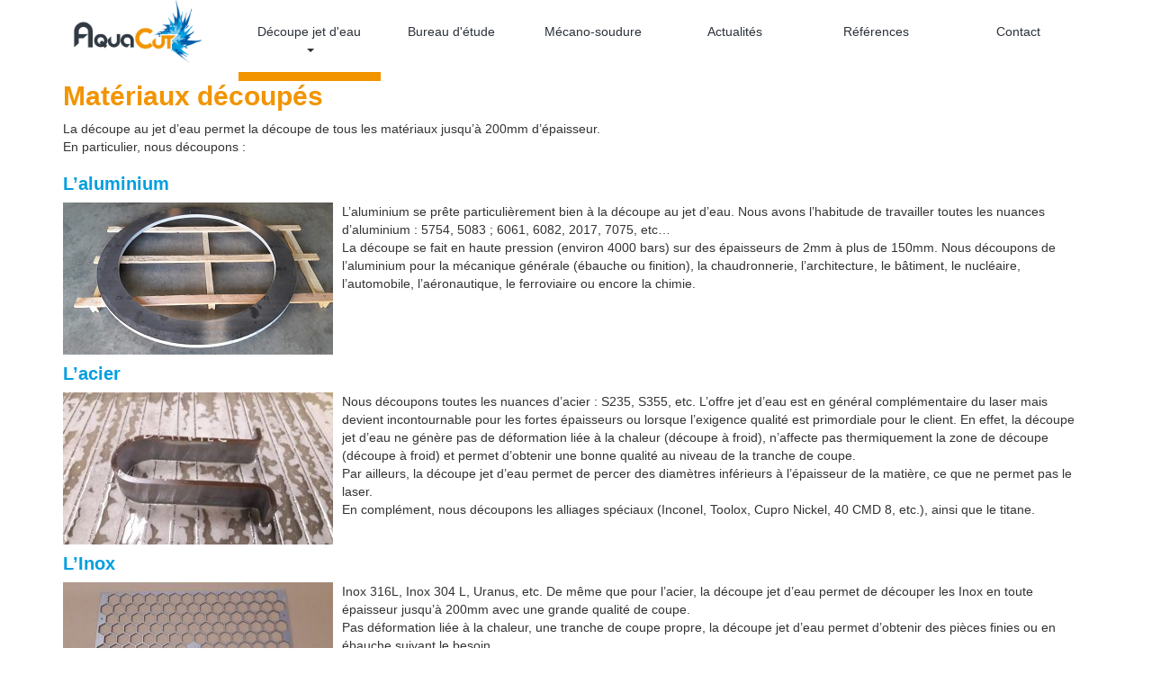

--- FILE ---
content_type: text/html; charset=UTF-8
request_url: https://www.aquacut.fr/materiaux-decoupes/
body_size: 6708
content:
<!DOCTYPE html>
<html lang="fr-FR">
<head>
<meta charset="UTF-8">
<meta name="viewport" content="width=device-width">
<title>Matériaux découpés | Aquacut</title>
<script src='//www.aquacut.fr/wp-content/cache/wpfc-minified/jqhrpyxa/5xcn0.js' type="text/javascript"></script>
<!-- <script src="/wp-content/themes/custom_arthesis/js/jquery-3.2.1.min.js"></script> -->
<!-- <link href="/wp-content/themes/custom_arthesis/css/bootstrap.min.css" rel="stylesheet"> -->
<link rel="stylesheet" type="text/css" href="//www.aquacut.fr/wp-content/cache/wpfc-minified/8a5zljgj/5xcn0.css" media="all"/>
<!-- <script src="/wp-content/themes/custom_arthesis/js/bootstrap.min.js"></script> -->
<!-- <script src="/wp-content/themes/custom_arthesis/js/functions.js"></script> -->
<link rel="apple-touch-icon" sizes="180x180" href="/wp-content/themes/custom_arthesis/favicons/apple-touch-icon.png">
<link rel="icon" type="image/png" sizes="32x32" href="/wp-content/themes/custom_arthesis/favicons/favicon-32x32.png">
<link rel="icon" type="image/png" sizes="16x16" href="/wp-content/themes/custom_arthesis/favicons/favicon-16x16.png">
<link rel="manifest" href="/wp-content/themes/custom_arthesis/favicons/manifest.json">
<link rel="mask-icon" href="/wp-content/themes/custom_arthesis/favicons/safari-pinned-tab.svg" color="#5bbad5">
<link rel="shortcut icon" href="/wp-content/themes/custom_arthesis/favicons/favicon.ico">
<meta name="msapplication-config" content="/wp-content/themes/custom_arthesis/favicons/browserconfig.xml">
<meta name="theme-color" content="#ffffff">
<meta name='robots' content='max-image-preview:large' />
<link rel='dns-prefetch' href='//www.google.com' />
<link rel="alternate" type="application/rss+xml" title="Aquacut &raquo; Flux" href="https://www.aquacut.fr/feed/" />
<link rel="alternate" type="application/rss+xml" title="Aquacut &raquo; Flux des commentaires" href="https://www.aquacut.fr/comments/feed/" />
<link rel="alternate" title="oEmbed (JSON)" type="application/json+oembed" href="https://www.aquacut.fr/wp-json/oembed/1.0/embed?url=https%3A%2F%2Fwww.aquacut.fr%2Fmateriaux-decoupes%2F" />
<link rel="alternate" title="oEmbed (XML)" type="text/xml+oembed" href="https://www.aquacut.fr/wp-json/oembed/1.0/embed?url=https%3A%2F%2Fwww.aquacut.fr%2Fmateriaux-decoupes%2F&#038;format=xml" />
<style id='wp-img-auto-sizes-contain-inline-css' type='text/css'>
img:is([sizes=auto i],[sizes^="auto," i]){contain-intrinsic-size:3000px 1500px}
/*# sourceURL=wp-img-auto-sizes-contain-inline-css */
</style>
<style id='wp-block-library-inline-css' type='text/css'>
:root{--wp-block-synced-color:#7a00df;--wp-block-synced-color--rgb:122,0,223;--wp-bound-block-color:var(--wp-block-synced-color);--wp-editor-canvas-background:#ddd;--wp-admin-theme-color:#007cba;--wp-admin-theme-color--rgb:0,124,186;--wp-admin-theme-color-darker-10:#006ba1;--wp-admin-theme-color-darker-10--rgb:0,107,160.5;--wp-admin-theme-color-darker-20:#005a87;--wp-admin-theme-color-darker-20--rgb:0,90,135;--wp-admin-border-width-focus:2px}@media (min-resolution:192dpi){:root{--wp-admin-border-width-focus:1.5px}}.wp-element-button{cursor:pointer}:root .has-very-light-gray-background-color{background-color:#eee}:root .has-very-dark-gray-background-color{background-color:#313131}:root .has-very-light-gray-color{color:#eee}:root .has-very-dark-gray-color{color:#313131}:root .has-vivid-green-cyan-to-vivid-cyan-blue-gradient-background{background:linear-gradient(135deg,#00d084,#0693e3)}:root .has-purple-crush-gradient-background{background:linear-gradient(135deg,#34e2e4,#4721fb 50%,#ab1dfe)}:root .has-hazy-dawn-gradient-background{background:linear-gradient(135deg,#faaca8,#dad0ec)}:root .has-subdued-olive-gradient-background{background:linear-gradient(135deg,#fafae1,#67a671)}:root .has-atomic-cream-gradient-background{background:linear-gradient(135deg,#fdd79a,#004a59)}:root .has-nightshade-gradient-background{background:linear-gradient(135deg,#330968,#31cdcf)}:root .has-midnight-gradient-background{background:linear-gradient(135deg,#020381,#2874fc)}:root{--wp--preset--font-size--normal:16px;--wp--preset--font-size--huge:42px}.has-regular-font-size{font-size:1em}.has-larger-font-size{font-size:2.625em}.has-normal-font-size{font-size:var(--wp--preset--font-size--normal)}.has-huge-font-size{font-size:var(--wp--preset--font-size--huge)}.has-text-align-center{text-align:center}.has-text-align-left{text-align:left}.has-text-align-right{text-align:right}.has-fit-text{white-space:nowrap!important}#end-resizable-editor-section{display:none}.aligncenter{clear:both}.items-justified-left{justify-content:flex-start}.items-justified-center{justify-content:center}.items-justified-right{justify-content:flex-end}.items-justified-space-between{justify-content:space-between}.screen-reader-text{border:0;clip-path:inset(50%);height:1px;margin:-1px;overflow:hidden;padding:0;position:absolute;width:1px;word-wrap:normal!important}.screen-reader-text:focus{background-color:#ddd;clip-path:none;color:#444;display:block;font-size:1em;height:auto;left:5px;line-height:normal;padding:15px 23px 14px;text-decoration:none;top:5px;width:auto;z-index:100000}html :where(.has-border-color){border-style:solid}html :where([style*=border-top-color]){border-top-style:solid}html :where([style*=border-right-color]){border-right-style:solid}html :where([style*=border-bottom-color]){border-bottom-style:solid}html :where([style*=border-left-color]){border-left-style:solid}html :where([style*=border-width]){border-style:solid}html :where([style*=border-top-width]){border-top-style:solid}html :where([style*=border-right-width]){border-right-style:solid}html :where([style*=border-bottom-width]){border-bottom-style:solid}html :where([style*=border-left-width]){border-left-style:solid}html :where(img[class*=wp-image-]){height:auto;max-width:100%}:where(figure){margin:0 0 1em}html :where(.is-position-sticky){--wp-admin--admin-bar--position-offset:var(--wp-admin--admin-bar--height,0px)}@media screen and (max-width:600px){html :where(.is-position-sticky){--wp-admin--admin-bar--position-offset:0px}}
/*# sourceURL=wp-block-library-inline-css */
</style><style id='global-styles-inline-css' type='text/css'>
:root{--wp--preset--aspect-ratio--square: 1;--wp--preset--aspect-ratio--4-3: 4/3;--wp--preset--aspect-ratio--3-4: 3/4;--wp--preset--aspect-ratio--3-2: 3/2;--wp--preset--aspect-ratio--2-3: 2/3;--wp--preset--aspect-ratio--16-9: 16/9;--wp--preset--aspect-ratio--9-16: 9/16;--wp--preset--color--black: #000000;--wp--preset--color--cyan-bluish-gray: #abb8c3;--wp--preset--color--white: #ffffff;--wp--preset--color--pale-pink: #f78da7;--wp--preset--color--vivid-red: #cf2e2e;--wp--preset--color--luminous-vivid-orange: #ff6900;--wp--preset--color--luminous-vivid-amber: #fcb900;--wp--preset--color--light-green-cyan: #7bdcb5;--wp--preset--color--vivid-green-cyan: #00d084;--wp--preset--color--pale-cyan-blue: #8ed1fc;--wp--preset--color--vivid-cyan-blue: #0693e3;--wp--preset--color--vivid-purple: #9b51e0;--wp--preset--gradient--vivid-cyan-blue-to-vivid-purple: linear-gradient(135deg,rgb(6,147,227) 0%,rgb(155,81,224) 100%);--wp--preset--gradient--light-green-cyan-to-vivid-green-cyan: linear-gradient(135deg,rgb(122,220,180) 0%,rgb(0,208,130) 100%);--wp--preset--gradient--luminous-vivid-amber-to-luminous-vivid-orange: linear-gradient(135deg,rgb(252,185,0) 0%,rgb(255,105,0) 100%);--wp--preset--gradient--luminous-vivid-orange-to-vivid-red: linear-gradient(135deg,rgb(255,105,0) 0%,rgb(207,46,46) 100%);--wp--preset--gradient--very-light-gray-to-cyan-bluish-gray: linear-gradient(135deg,rgb(238,238,238) 0%,rgb(169,184,195) 100%);--wp--preset--gradient--cool-to-warm-spectrum: linear-gradient(135deg,rgb(74,234,220) 0%,rgb(151,120,209) 20%,rgb(207,42,186) 40%,rgb(238,44,130) 60%,rgb(251,105,98) 80%,rgb(254,248,76) 100%);--wp--preset--gradient--blush-light-purple: linear-gradient(135deg,rgb(255,206,236) 0%,rgb(152,150,240) 100%);--wp--preset--gradient--blush-bordeaux: linear-gradient(135deg,rgb(254,205,165) 0%,rgb(254,45,45) 50%,rgb(107,0,62) 100%);--wp--preset--gradient--luminous-dusk: linear-gradient(135deg,rgb(255,203,112) 0%,rgb(199,81,192) 50%,rgb(65,88,208) 100%);--wp--preset--gradient--pale-ocean: linear-gradient(135deg,rgb(255,245,203) 0%,rgb(182,227,212) 50%,rgb(51,167,181) 100%);--wp--preset--gradient--electric-grass: linear-gradient(135deg,rgb(202,248,128) 0%,rgb(113,206,126) 100%);--wp--preset--gradient--midnight: linear-gradient(135deg,rgb(2,3,129) 0%,rgb(40,116,252) 100%);--wp--preset--font-size--small: 13px;--wp--preset--font-size--medium: 20px;--wp--preset--font-size--large: 36px;--wp--preset--font-size--x-large: 42px;--wp--preset--spacing--20: 0.44rem;--wp--preset--spacing--30: 0.67rem;--wp--preset--spacing--40: 1rem;--wp--preset--spacing--50: 1.5rem;--wp--preset--spacing--60: 2.25rem;--wp--preset--spacing--70: 3.38rem;--wp--preset--spacing--80: 5.06rem;--wp--preset--shadow--natural: 6px 6px 9px rgba(0, 0, 0, 0.2);--wp--preset--shadow--deep: 12px 12px 50px rgba(0, 0, 0, 0.4);--wp--preset--shadow--sharp: 6px 6px 0px rgba(0, 0, 0, 0.2);--wp--preset--shadow--outlined: 6px 6px 0px -3px rgb(255, 255, 255), 6px 6px rgb(0, 0, 0);--wp--preset--shadow--crisp: 6px 6px 0px rgb(0, 0, 0);}:where(.is-layout-flex){gap: 0.5em;}:where(.is-layout-grid){gap: 0.5em;}body .is-layout-flex{display: flex;}.is-layout-flex{flex-wrap: wrap;align-items: center;}.is-layout-flex > :is(*, div){margin: 0;}body .is-layout-grid{display: grid;}.is-layout-grid > :is(*, div){margin: 0;}:where(.wp-block-columns.is-layout-flex){gap: 2em;}:where(.wp-block-columns.is-layout-grid){gap: 2em;}:where(.wp-block-post-template.is-layout-flex){gap: 1.25em;}:where(.wp-block-post-template.is-layout-grid){gap: 1.25em;}.has-black-color{color: var(--wp--preset--color--black) !important;}.has-cyan-bluish-gray-color{color: var(--wp--preset--color--cyan-bluish-gray) !important;}.has-white-color{color: var(--wp--preset--color--white) !important;}.has-pale-pink-color{color: var(--wp--preset--color--pale-pink) !important;}.has-vivid-red-color{color: var(--wp--preset--color--vivid-red) !important;}.has-luminous-vivid-orange-color{color: var(--wp--preset--color--luminous-vivid-orange) !important;}.has-luminous-vivid-amber-color{color: var(--wp--preset--color--luminous-vivid-amber) !important;}.has-light-green-cyan-color{color: var(--wp--preset--color--light-green-cyan) !important;}.has-vivid-green-cyan-color{color: var(--wp--preset--color--vivid-green-cyan) !important;}.has-pale-cyan-blue-color{color: var(--wp--preset--color--pale-cyan-blue) !important;}.has-vivid-cyan-blue-color{color: var(--wp--preset--color--vivid-cyan-blue) !important;}.has-vivid-purple-color{color: var(--wp--preset--color--vivid-purple) !important;}.has-black-background-color{background-color: var(--wp--preset--color--black) !important;}.has-cyan-bluish-gray-background-color{background-color: var(--wp--preset--color--cyan-bluish-gray) !important;}.has-white-background-color{background-color: var(--wp--preset--color--white) !important;}.has-pale-pink-background-color{background-color: var(--wp--preset--color--pale-pink) !important;}.has-vivid-red-background-color{background-color: var(--wp--preset--color--vivid-red) !important;}.has-luminous-vivid-orange-background-color{background-color: var(--wp--preset--color--luminous-vivid-orange) !important;}.has-luminous-vivid-amber-background-color{background-color: var(--wp--preset--color--luminous-vivid-amber) !important;}.has-light-green-cyan-background-color{background-color: var(--wp--preset--color--light-green-cyan) !important;}.has-vivid-green-cyan-background-color{background-color: var(--wp--preset--color--vivid-green-cyan) !important;}.has-pale-cyan-blue-background-color{background-color: var(--wp--preset--color--pale-cyan-blue) !important;}.has-vivid-cyan-blue-background-color{background-color: var(--wp--preset--color--vivid-cyan-blue) !important;}.has-vivid-purple-background-color{background-color: var(--wp--preset--color--vivid-purple) !important;}.has-black-border-color{border-color: var(--wp--preset--color--black) !important;}.has-cyan-bluish-gray-border-color{border-color: var(--wp--preset--color--cyan-bluish-gray) !important;}.has-white-border-color{border-color: var(--wp--preset--color--white) !important;}.has-pale-pink-border-color{border-color: var(--wp--preset--color--pale-pink) !important;}.has-vivid-red-border-color{border-color: var(--wp--preset--color--vivid-red) !important;}.has-luminous-vivid-orange-border-color{border-color: var(--wp--preset--color--luminous-vivid-orange) !important;}.has-luminous-vivid-amber-border-color{border-color: var(--wp--preset--color--luminous-vivid-amber) !important;}.has-light-green-cyan-border-color{border-color: var(--wp--preset--color--light-green-cyan) !important;}.has-vivid-green-cyan-border-color{border-color: var(--wp--preset--color--vivid-green-cyan) !important;}.has-pale-cyan-blue-border-color{border-color: var(--wp--preset--color--pale-cyan-blue) !important;}.has-vivid-cyan-blue-border-color{border-color: var(--wp--preset--color--vivid-cyan-blue) !important;}.has-vivid-purple-border-color{border-color: var(--wp--preset--color--vivid-purple) !important;}.has-vivid-cyan-blue-to-vivid-purple-gradient-background{background: var(--wp--preset--gradient--vivid-cyan-blue-to-vivid-purple) !important;}.has-light-green-cyan-to-vivid-green-cyan-gradient-background{background: var(--wp--preset--gradient--light-green-cyan-to-vivid-green-cyan) !important;}.has-luminous-vivid-amber-to-luminous-vivid-orange-gradient-background{background: var(--wp--preset--gradient--luminous-vivid-amber-to-luminous-vivid-orange) !important;}.has-luminous-vivid-orange-to-vivid-red-gradient-background{background: var(--wp--preset--gradient--luminous-vivid-orange-to-vivid-red) !important;}.has-very-light-gray-to-cyan-bluish-gray-gradient-background{background: var(--wp--preset--gradient--very-light-gray-to-cyan-bluish-gray) !important;}.has-cool-to-warm-spectrum-gradient-background{background: var(--wp--preset--gradient--cool-to-warm-spectrum) !important;}.has-blush-light-purple-gradient-background{background: var(--wp--preset--gradient--blush-light-purple) !important;}.has-blush-bordeaux-gradient-background{background: var(--wp--preset--gradient--blush-bordeaux) !important;}.has-luminous-dusk-gradient-background{background: var(--wp--preset--gradient--luminous-dusk) !important;}.has-pale-ocean-gradient-background{background: var(--wp--preset--gradient--pale-ocean) !important;}.has-electric-grass-gradient-background{background: var(--wp--preset--gradient--electric-grass) !important;}.has-midnight-gradient-background{background: var(--wp--preset--gradient--midnight) !important;}.has-small-font-size{font-size: var(--wp--preset--font-size--small) !important;}.has-medium-font-size{font-size: var(--wp--preset--font-size--medium) !important;}.has-large-font-size{font-size: var(--wp--preset--font-size--large) !important;}.has-x-large-font-size{font-size: var(--wp--preset--font-size--x-large) !important;}
/*# sourceURL=global-styles-inline-css */
</style>
<style id='classic-theme-styles-inline-css' type='text/css'>
/*! This file is auto-generated */
.wp-block-button__link{color:#fff;background-color:#32373c;border-radius:9999px;box-shadow:none;text-decoration:none;padding:calc(.667em + 2px) calc(1.333em + 2px);font-size:1.125em}.wp-block-file__button{background:#32373c;color:#fff;text-decoration:none}
/*# sourceURL=/wp-includes/css/classic-themes.min.css */
</style>
<!-- <link rel='stylesheet' id='arthesis-style-css' href='https://www.aquacut.fr/wp-content/themes/custom_arthesis/style.css?ver=6.9' type='text/css' media='all' /> -->
<link rel="stylesheet" type="text/css" href="//www.aquacut.fr/wp-content/cache/wpfc-minified/2m8ngrnd/5xcn0.css" media="all"/>
<style id='ktv3-google-recaptcha-branding-inline-css' type='text/css'>
.grecaptcha-badge { visibility: hidden; }.kt-recaptcha-branding-string {font-size: 11px;color: var(--global-palette6, #555555);line-height: 1.2;display: block;margin-top: 16px;margin-bottom: 16px;max-width: 400px;padding: 10px;background: var(--global-palette7, #f2f2f2);}.kt-recaptcha-branding-string a {text-decoration: underline;color: var(--global-palette6, #555555);}
/*# sourceURL=ktv3-google-recaptcha-branding-inline-css */
</style>
<!-- <script type="text/javascript" src="https://www.aquacut.fr/wp-includes/js/jquery/jquery.min.js?ver=3.7.1" id="jquery-core-js"></script> -->
<!-- <script type="text/javascript" src="https://www.aquacut.fr/wp-includes/js/jquery/jquery-migrate.min.js?ver=3.4.1" id="jquery-migrate-js"></script> -->
<link rel="https://api.w.org/" href="https://www.aquacut.fr/wp-json/" /><link rel="alternate" title="JSON" type="application/json" href="https://www.aquacut.fr/wp-json/wp/v2/pages/103" /><link rel="EditURI" type="application/rsd+xml" title="RSD" href="https://www.aquacut.fr/xmlrpc.php?rsd" />
<meta name="generator" content="WordPress 6.9" />
<link rel="canonical" href="https://www.aquacut.fr/materiaux-decoupes/" />
<link rel='shortlink' href='https://www.aquacut.fr/?p=103' />
</head>
<body class="wp-singular page-template-default page page-id-103 wp-theme-custom_arthesis">
<div id="wrapper">
<nav class="navbar navbar-default navbar-fixed-top">
<div class="container">
<div class="navbar-header">
<button type="button" class="navbar-toggle collapsed" data-toggle="collapse" data-target="#menu_principal" aria-expanded="false">
<span class="sr-only">Toggle navigation</span>
<span class="icon-bar"></span>
<span class="icon-bar"></span>
<span class="icon-bar"></span>
</button>
</div>
<div class="row">
<div class="col-xs-12 col-sm-2 text-center" id="logo_menu_container">
<a href="/"><img src="/wp-content/themes/custom_arthesis/images/logo.png" /></a>
</div>
<div class="col-xs-12 col-sm-10">
<div class="collapse navbar-collapse" id="menu_principal">
<ul class="nav navbar-nav">
<li class="dropdown selected" id="menu-item-1"><a data-submenu="" tabindex="0" href="#" class="dropdown-toggle" data-toggle="dropdown" role="button" aria-expanded="false">Découpe jet d'eau <span class="caret"></span></a><ul class="dropdown-menu" role="menu"><li><a href="https://www.aquacut.fr/technologie/">Technologie</a></li><li class="selected"><a href="https://www.aquacut.fr/materiaux-decoupes/">Matériaux découpés</a></li></ul></li><li id="menu-item-2"><a href="https://www.aquacut.fr/bureau-detude/">Bureau d'étude</a></li><li id="menu-item-3"><a href="https://www.aquacut.fr/mecano-soudure/">Mécano-soudure</a></li><li id="menu-item-4"><a href="https://www.aquacut.fr/actualites/">Actualités</a></li><li id="menu-item-5"><a href="https://www.aquacut.fr/references/">Références</a></li><li id="menu-item-6"><a href="https://www.aquacut.fr/contact/">Contact</a></li>								</ul>
</div>
</div>
</div>
</div>
</nav>
<div class="container" id="main_content">
<div class="row">
<div class="col-xs-12">
<h1>Matériaux découpés</h1>
<p>La découpe au jet d’eau permet la découpe de tous les matériaux jusqu’à 200mm d’épaisseur.<br />
En particulier, nous découpons :</p>
<h2>L’aluminium</h2>
<p><img fetchpriority="high" decoding="async" class="alignleft size-full wp-image-321" src="https://www.aquacut.fr/wp-content/uploads/2019/10/20190920_083512.jpg" alt="" width="300" height="169" />L’aluminium se prête particulièrement bien à la découpe au jet d’eau. Nous avons l’habitude de travailler toutes les nuances d’aluminium : 5754, 5083 ; 6061, 6082, 2017, 7075, etc…<br />
La découpe se fait en haute pression (environ 4000 bars) sur des épaisseurs de 2mm à plus de 150mm. Nous découpons de l’aluminium pour la mécanique générale (ébauche ou finition), la chaudronnerie, l’architecture, le bâtiment, le nucléaire, l’automobile, l’aéronautique, le ferroviaire ou encore la chimie.</p>
<h2>L’acier</h2>
<p><img decoding="async" class="alignleft size-medium wp-image-106" src="/wp-content/uploads/2017/05/aquacut_découpe_acier-300x169.jpg" alt="" width="300" height="169" />Nous découpons toutes les nuances d’acier : S235, S355, etc. L’offre jet d’eau est en général complémentaire du laser mais devient incontournable pour les fortes épaisseurs ou lorsque l’exigence qualité est primordiale pour le client. En effet, la découpe jet d’eau ne génère pas de déformation liée à la chaleur (découpe à froid), n’affecte pas thermiquement la zone de découpe (découpe à froid) et permet d’obtenir une bonne qualité au niveau de la tranche de coupe.<br />
Par ailleurs, la découpe jet d’eau permet de percer des diamètres inférieurs à l’épaisseur de la matière, ce que ne permet pas le laser.<br />
En complément, nous découpons les alliages spéciaux (Inconel, Toolox, Cupro Nickel, 40 CMD 8, etc.), ainsi que le titane.</p>
<h2>L’Inox</h2>
<p><img decoding="async" class="alignleft size-medium wp-image-108" src="/wp-content/uploads/2017/05/aquacut_découpe_inox-300x169.jpg" alt="" width="300" height="169" />Inox 316L, Inox 304 L, Uranus, etc. De même que pour l’acier, la découpe jet d’eau permet de découper les Inox en toute épaisseur jusqu’à 200mm avec une grande qualité de coupe.<br />
Pas déformation liée à la chaleur, une tranche de coupe propre, la découpe jet d’eau permet d’obtenir des pièces finies ou en ébauche suivant le besoin.</p>
<p>&nbsp;</p>
<p>&nbsp;</p>
<h2>Le verre</h2>
<p>La découpe jet d’eau permet d’obtenir des coupes simples ou complexes dans le verre. Notre savoir-faire nous permet de découper des verres de toutes épaisseurs sans éclats et avec une coupe nette.</p>
<h2>Le Carrelage</h2>
<p><img loading="lazy" decoding="async" class="size-full wp-image-232 alignleft" src="https://www.aquacut.fr/wp-content/uploads/2018/05/20180502_144758-petit.jpg" alt="" width="300" height="169" />Grès, céramique, grès-céram, pierre, marbre, béton&#8230;Nous découpons tout type de carrelage en toute épaisseur. La découpe au jet d&rsquo;eau permet d&rsquo;obtenir des découpes complexes impossibles à réaliser avec les outils traditionnels.</p>
<h2></h2>
<h2></h2>
<h2>Autres</h2>
<p><img loading="lazy" decoding="async" class="size-medium wp-image-110 alignleft" src="/wp-content/uploads/2017/05/aquacut_découpe_composites-300x169.jpg" alt="" width="300" height="169" />Nous découpons également les plastiques (POM, PEHD, Teflon, PA, PVC, Polypro, Polycarbonate, etc.), les matériaux composites (Peek, carbone epoxy, résine tissée, etc.), le cuivre, le laiton, le titane, le bronze ou encore les caoutchoucs (EPDM, caoutchouc naturel, polyuréthane, etc.).</p>
</div>
</div>
</div>
		<div class="push"></div>
</div>
<footer class="container-fluid">
<div class="container">
<div class="row">
<div class="col-xs-12 col-sm-4">
<img src="/wp-content/themes/custom_arthesis/images/logo.png" id="footer_logo" /><br/>
147 Avenue Marcel Mérieux<br/>
ZAC de Sacuny - 69 530 Brignais
</div>
<div class="col-xs-12 col-sm-offset-1 col-sm-2 paddingtopfooter">
Tel  09 61 55 45 92<br/>
GSM  07 87 80 55 37<br/>
<a href="mailto:aquacut@orange.fr">aquacut@orange.fr</a>
</div>
<div class="col-xs-12 col-sm-offset-1 col-sm-4 text-right paddingtopfooter">
<span>Copyright Aquacut</span>
</div>
</div>
</div>
</footer>
<script type="speculationrules">
{"prefetch":[{"source":"document","where":{"and":[{"href_matches":"/*"},{"not":{"href_matches":["/wp-*.php","/wp-admin/*","/wp-content/uploads/*","/wp-content/*","/wp-content/plugins/*","/wp-content/themes/custom_arthesis/*","/*\\?(.+)"]}},{"not":{"selector_matches":"a[rel~=\"nofollow\"]"}},{"not":{"selector_matches":".no-prefetch, .no-prefetch a"}}]},"eagerness":"conservative"}]}
</script>
<script type="text/javascript" src="https://www.aquacut.fr/wp-content/plugins/simple-share-buttons-adder/js/ssba.js?ver=1758763685" id="simple-share-buttons-adder-ssba-js"></script>
<script type="text/javascript" id="simple-share-buttons-adder-ssba-js-after">
/* <![CDATA[ */
Main.boot( [] );
//# sourceURL=simple-share-buttons-adder-ssba-js-after
/* ]]> */
</script>
<script type="text/javascript" src="https://www.google.com/recaptcha/api.js?render=6LfGJtcqAAAAAPjSxAjJ2P4vMwO2SNGenEwceaI8&amp;ver=1.3.7" id="ktv3-google-recaptcha-js"></script>
<script type="text/javascript" id="ktv3-google-recaptcha-js-after">
/* <![CDATA[ */
grecaptcha.ready(function () { var kt_recaptcha_inputs = document.getElementsByClassName('kt-g-recaptcha'); if ( ! kt_recaptcha_inputs.length ) { return; } for (var i = 0; i < kt_recaptcha_inputs.length; i++) { const e = i; grecaptcha.execute('6LfGJtcqAAAAAPjSxAjJ2P4vMwO2SNGenEwceaI8', { action: kt_recaptcha_inputs[e].getAttribute('data-action') }).then(function (token) { kt_recaptcha_inputs[e].setAttribute('value', token); }); }; setInterval(function(){ for (var i = 0; i < kt_recaptcha_inputs.length; i++) { const e = i; grecaptcha.execute('6LfGJtcqAAAAAPjSxAjJ2P4vMwO2SNGenEwceaI8', { action: kt_recaptcha_inputs[e].getAttribute('data-action') }).then(function (token) { kt_recaptcha_inputs[e].setAttribute('value', token); }); } }, 60000); });
//# sourceURL=ktv3-google-recaptcha-js-after
/* ]]> */
</script>
<!-- Google tag (gtag.js) -->
<script async src="https://www.googletagmanager.com/gtag/js?id=G-KRP5LR5Q8T"></script>
<script>
window.dataLayer = window.dataLayer || [];
function gtag(){dataLayer.push(arguments);}
gtag('js', new Date());
gtag('config', 'G-KRP5LR5Q8T');
</script>
</body>
</html><!-- WP Fastest Cache file was created in 0.142 seconds, on 24 January 2026 @ 8 h 11 min -->

--- FILE ---
content_type: text/html; charset=utf-8
request_url: https://www.google.com/recaptcha/api2/anchor?ar=1&k=6LfGJtcqAAAAAPjSxAjJ2P4vMwO2SNGenEwceaI8&co=aHR0cHM6Ly93d3cuYXF1YWN1dC5mcjo0NDM.&hl=en&v=PoyoqOPhxBO7pBk68S4YbpHZ&size=invisible&anchor-ms=20000&execute-ms=30000&cb=xtg3wiu7k7qo
body_size: 48417
content:
<!DOCTYPE HTML><html dir="ltr" lang="en"><head><meta http-equiv="Content-Type" content="text/html; charset=UTF-8">
<meta http-equiv="X-UA-Compatible" content="IE=edge">
<title>reCAPTCHA</title>
<style type="text/css">
/* cyrillic-ext */
@font-face {
  font-family: 'Roboto';
  font-style: normal;
  font-weight: 400;
  font-stretch: 100%;
  src: url(//fonts.gstatic.com/s/roboto/v48/KFO7CnqEu92Fr1ME7kSn66aGLdTylUAMa3GUBHMdazTgWw.woff2) format('woff2');
  unicode-range: U+0460-052F, U+1C80-1C8A, U+20B4, U+2DE0-2DFF, U+A640-A69F, U+FE2E-FE2F;
}
/* cyrillic */
@font-face {
  font-family: 'Roboto';
  font-style: normal;
  font-weight: 400;
  font-stretch: 100%;
  src: url(//fonts.gstatic.com/s/roboto/v48/KFO7CnqEu92Fr1ME7kSn66aGLdTylUAMa3iUBHMdazTgWw.woff2) format('woff2');
  unicode-range: U+0301, U+0400-045F, U+0490-0491, U+04B0-04B1, U+2116;
}
/* greek-ext */
@font-face {
  font-family: 'Roboto';
  font-style: normal;
  font-weight: 400;
  font-stretch: 100%;
  src: url(//fonts.gstatic.com/s/roboto/v48/KFO7CnqEu92Fr1ME7kSn66aGLdTylUAMa3CUBHMdazTgWw.woff2) format('woff2');
  unicode-range: U+1F00-1FFF;
}
/* greek */
@font-face {
  font-family: 'Roboto';
  font-style: normal;
  font-weight: 400;
  font-stretch: 100%;
  src: url(//fonts.gstatic.com/s/roboto/v48/KFO7CnqEu92Fr1ME7kSn66aGLdTylUAMa3-UBHMdazTgWw.woff2) format('woff2');
  unicode-range: U+0370-0377, U+037A-037F, U+0384-038A, U+038C, U+038E-03A1, U+03A3-03FF;
}
/* math */
@font-face {
  font-family: 'Roboto';
  font-style: normal;
  font-weight: 400;
  font-stretch: 100%;
  src: url(//fonts.gstatic.com/s/roboto/v48/KFO7CnqEu92Fr1ME7kSn66aGLdTylUAMawCUBHMdazTgWw.woff2) format('woff2');
  unicode-range: U+0302-0303, U+0305, U+0307-0308, U+0310, U+0312, U+0315, U+031A, U+0326-0327, U+032C, U+032F-0330, U+0332-0333, U+0338, U+033A, U+0346, U+034D, U+0391-03A1, U+03A3-03A9, U+03B1-03C9, U+03D1, U+03D5-03D6, U+03F0-03F1, U+03F4-03F5, U+2016-2017, U+2034-2038, U+203C, U+2040, U+2043, U+2047, U+2050, U+2057, U+205F, U+2070-2071, U+2074-208E, U+2090-209C, U+20D0-20DC, U+20E1, U+20E5-20EF, U+2100-2112, U+2114-2115, U+2117-2121, U+2123-214F, U+2190, U+2192, U+2194-21AE, U+21B0-21E5, U+21F1-21F2, U+21F4-2211, U+2213-2214, U+2216-22FF, U+2308-230B, U+2310, U+2319, U+231C-2321, U+2336-237A, U+237C, U+2395, U+239B-23B7, U+23D0, U+23DC-23E1, U+2474-2475, U+25AF, U+25B3, U+25B7, U+25BD, U+25C1, U+25CA, U+25CC, U+25FB, U+266D-266F, U+27C0-27FF, U+2900-2AFF, U+2B0E-2B11, U+2B30-2B4C, U+2BFE, U+3030, U+FF5B, U+FF5D, U+1D400-1D7FF, U+1EE00-1EEFF;
}
/* symbols */
@font-face {
  font-family: 'Roboto';
  font-style: normal;
  font-weight: 400;
  font-stretch: 100%;
  src: url(//fonts.gstatic.com/s/roboto/v48/KFO7CnqEu92Fr1ME7kSn66aGLdTylUAMaxKUBHMdazTgWw.woff2) format('woff2');
  unicode-range: U+0001-000C, U+000E-001F, U+007F-009F, U+20DD-20E0, U+20E2-20E4, U+2150-218F, U+2190, U+2192, U+2194-2199, U+21AF, U+21E6-21F0, U+21F3, U+2218-2219, U+2299, U+22C4-22C6, U+2300-243F, U+2440-244A, U+2460-24FF, U+25A0-27BF, U+2800-28FF, U+2921-2922, U+2981, U+29BF, U+29EB, U+2B00-2BFF, U+4DC0-4DFF, U+FFF9-FFFB, U+10140-1018E, U+10190-1019C, U+101A0, U+101D0-101FD, U+102E0-102FB, U+10E60-10E7E, U+1D2C0-1D2D3, U+1D2E0-1D37F, U+1F000-1F0FF, U+1F100-1F1AD, U+1F1E6-1F1FF, U+1F30D-1F30F, U+1F315, U+1F31C, U+1F31E, U+1F320-1F32C, U+1F336, U+1F378, U+1F37D, U+1F382, U+1F393-1F39F, U+1F3A7-1F3A8, U+1F3AC-1F3AF, U+1F3C2, U+1F3C4-1F3C6, U+1F3CA-1F3CE, U+1F3D4-1F3E0, U+1F3ED, U+1F3F1-1F3F3, U+1F3F5-1F3F7, U+1F408, U+1F415, U+1F41F, U+1F426, U+1F43F, U+1F441-1F442, U+1F444, U+1F446-1F449, U+1F44C-1F44E, U+1F453, U+1F46A, U+1F47D, U+1F4A3, U+1F4B0, U+1F4B3, U+1F4B9, U+1F4BB, U+1F4BF, U+1F4C8-1F4CB, U+1F4D6, U+1F4DA, U+1F4DF, U+1F4E3-1F4E6, U+1F4EA-1F4ED, U+1F4F7, U+1F4F9-1F4FB, U+1F4FD-1F4FE, U+1F503, U+1F507-1F50B, U+1F50D, U+1F512-1F513, U+1F53E-1F54A, U+1F54F-1F5FA, U+1F610, U+1F650-1F67F, U+1F687, U+1F68D, U+1F691, U+1F694, U+1F698, U+1F6AD, U+1F6B2, U+1F6B9-1F6BA, U+1F6BC, U+1F6C6-1F6CF, U+1F6D3-1F6D7, U+1F6E0-1F6EA, U+1F6F0-1F6F3, U+1F6F7-1F6FC, U+1F700-1F7FF, U+1F800-1F80B, U+1F810-1F847, U+1F850-1F859, U+1F860-1F887, U+1F890-1F8AD, U+1F8B0-1F8BB, U+1F8C0-1F8C1, U+1F900-1F90B, U+1F93B, U+1F946, U+1F984, U+1F996, U+1F9E9, U+1FA00-1FA6F, U+1FA70-1FA7C, U+1FA80-1FA89, U+1FA8F-1FAC6, U+1FACE-1FADC, U+1FADF-1FAE9, U+1FAF0-1FAF8, U+1FB00-1FBFF;
}
/* vietnamese */
@font-face {
  font-family: 'Roboto';
  font-style: normal;
  font-weight: 400;
  font-stretch: 100%;
  src: url(//fonts.gstatic.com/s/roboto/v48/KFO7CnqEu92Fr1ME7kSn66aGLdTylUAMa3OUBHMdazTgWw.woff2) format('woff2');
  unicode-range: U+0102-0103, U+0110-0111, U+0128-0129, U+0168-0169, U+01A0-01A1, U+01AF-01B0, U+0300-0301, U+0303-0304, U+0308-0309, U+0323, U+0329, U+1EA0-1EF9, U+20AB;
}
/* latin-ext */
@font-face {
  font-family: 'Roboto';
  font-style: normal;
  font-weight: 400;
  font-stretch: 100%;
  src: url(//fonts.gstatic.com/s/roboto/v48/KFO7CnqEu92Fr1ME7kSn66aGLdTylUAMa3KUBHMdazTgWw.woff2) format('woff2');
  unicode-range: U+0100-02BA, U+02BD-02C5, U+02C7-02CC, U+02CE-02D7, U+02DD-02FF, U+0304, U+0308, U+0329, U+1D00-1DBF, U+1E00-1E9F, U+1EF2-1EFF, U+2020, U+20A0-20AB, U+20AD-20C0, U+2113, U+2C60-2C7F, U+A720-A7FF;
}
/* latin */
@font-face {
  font-family: 'Roboto';
  font-style: normal;
  font-weight: 400;
  font-stretch: 100%;
  src: url(//fonts.gstatic.com/s/roboto/v48/KFO7CnqEu92Fr1ME7kSn66aGLdTylUAMa3yUBHMdazQ.woff2) format('woff2');
  unicode-range: U+0000-00FF, U+0131, U+0152-0153, U+02BB-02BC, U+02C6, U+02DA, U+02DC, U+0304, U+0308, U+0329, U+2000-206F, U+20AC, U+2122, U+2191, U+2193, U+2212, U+2215, U+FEFF, U+FFFD;
}
/* cyrillic-ext */
@font-face {
  font-family: 'Roboto';
  font-style: normal;
  font-weight: 500;
  font-stretch: 100%;
  src: url(//fonts.gstatic.com/s/roboto/v48/KFO7CnqEu92Fr1ME7kSn66aGLdTylUAMa3GUBHMdazTgWw.woff2) format('woff2');
  unicode-range: U+0460-052F, U+1C80-1C8A, U+20B4, U+2DE0-2DFF, U+A640-A69F, U+FE2E-FE2F;
}
/* cyrillic */
@font-face {
  font-family: 'Roboto';
  font-style: normal;
  font-weight: 500;
  font-stretch: 100%;
  src: url(//fonts.gstatic.com/s/roboto/v48/KFO7CnqEu92Fr1ME7kSn66aGLdTylUAMa3iUBHMdazTgWw.woff2) format('woff2');
  unicode-range: U+0301, U+0400-045F, U+0490-0491, U+04B0-04B1, U+2116;
}
/* greek-ext */
@font-face {
  font-family: 'Roboto';
  font-style: normal;
  font-weight: 500;
  font-stretch: 100%;
  src: url(//fonts.gstatic.com/s/roboto/v48/KFO7CnqEu92Fr1ME7kSn66aGLdTylUAMa3CUBHMdazTgWw.woff2) format('woff2');
  unicode-range: U+1F00-1FFF;
}
/* greek */
@font-face {
  font-family: 'Roboto';
  font-style: normal;
  font-weight: 500;
  font-stretch: 100%;
  src: url(//fonts.gstatic.com/s/roboto/v48/KFO7CnqEu92Fr1ME7kSn66aGLdTylUAMa3-UBHMdazTgWw.woff2) format('woff2');
  unicode-range: U+0370-0377, U+037A-037F, U+0384-038A, U+038C, U+038E-03A1, U+03A3-03FF;
}
/* math */
@font-face {
  font-family: 'Roboto';
  font-style: normal;
  font-weight: 500;
  font-stretch: 100%;
  src: url(//fonts.gstatic.com/s/roboto/v48/KFO7CnqEu92Fr1ME7kSn66aGLdTylUAMawCUBHMdazTgWw.woff2) format('woff2');
  unicode-range: U+0302-0303, U+0305, U+0307-0308, U+0310, U+0312, U+0315, U+031A, U+0326-0327, U+032C, U+032F-0330, U+0332-0333, U+0338, U+033A, U+0346, U+034D, U+0391-03A1, U+03A3-03A9, U+03B1-03C9, U+03D1, U+03D5-03D6, U+03F0-03F1, U+03F4-03F5, U+2016-2017, U+2034-2038, U+203C, U+2040, U+2043, U+2047, U+2050, U+2057, U+205F, U+2070-2071, U+2074-208E, U+2090-209C, U+20D0-20DC, U+20E1, U+20E5-20EF, U+2100-2112, U+2114-2115, U+2117-2121, U+2123-214F, U+2190, U+2192, U+2194-21AE, U+21B0-21E5, U+21F1-21F2, U+21F4-2211, U+2213-2214, U+2216-22FF, U+2308-230B, U+2310, U+2319, U+231C-2321, U+2336-237A, U+237C, U+2395, U+239B-23B7, U+23D0, U+23DC-23E1, U+2474-2475, U+25AF, U+25B3, U+25B7, U+25BD, U+25C1, U+25CA, U+25CC, U+25FB, U+266D-266F, U+27C0-27FF, U+2900-2AFF, U+2B0E-2B11, U+2B30-2B4C, U+2BFE, U+3030, U+FF5B, U+FF5D, U+1D400-1D7FF, U+1EE00-1EEFF;
}
/* symbols */
@font-face {
  font-family: 'Roboto';
  font-style: normal;
  font-weight: 500;
  font-stretch: 100%;
  src: url(//fonts.gstatic.com/s/roboto/v48/KFO7CnqEu92Fr1ME7kSn66aGLdTylUAMaxKUBHMdazTgWw.woff2) format('woff2');
  unicode-range: U+0001-000C, U+000E-001F, U+007F-009F, U+20DD-20E0, U+20E2-20E4, U+2150-218F, U+2190, U+2192, U+2194-2199, U+21AF, U+21E6-21F0, U+21F3, U+2218-2219, U+2299, U+22C4-22C6, U+2300-243F, U+2440-244A, U+2460-24FF, U+25A0-27BF, U+2800-28FF, U+2921-2922, U+2981, U+29BF, U+29EB, U+2B00-2BFF, U+4DC0-4DFF, U+FFF9-FFFB, U+10140-1018E, U+10190-1019C, U+101A0, U+101D0-101FD, U+102E0-102FB, U+10E60-10E7E, U+1D2C0-1D2D3, U+1D2E0-1D37F, U+1F000-1F0FF, U+1F100-1F1AD, U+1F1E6-1F1FF, U+1F30D-1F30F, U+1F315, U+1F31C, U+1F31E, U+1F320-1F32C, U+1F336, U+1F378, U+1F37D, U+1F382, U+1F393-1F39F, U+1F3A7-1F3A8, U+1F3AC-1F3AF, U+1F3C2, U+1F3C4-1F3C6, U+1F3CA-1F3CE, U+1F3D4-1F3E0, U+1F3ED, U+1F3F1-1F3F3, U+1F3F5-1F3F7, U+1F408, U+1F415, U+1F41F, U+1F426, U+1F43F, U+1F441-1F442, U+1F444, U+1F446-1F449, U+1F44C-1F44E, U+1F453, U+1F46A, U+1F47D, U+1F4A3, U+1F4B0, U+1F4B3, U+1F4B9, U+1F4BB, U+1F4BF, U+1F4C8-1F4CB, U+1F4D6, U+1F4DA, U+1F4DF, U+1F4E3-1F4E6, U+1F4EA-1F4ED, U+1F4F7, U+1F4F9-1F4FB, U+1F4FD-1F4FE, U+1F503, U+1F507-1F50B, U+1F50D, U+1F512-1F513, U+1F53E-1F54A, U+1F54F-1F5FA, U+1F610, U+1F650-1F67F, U+1F687, U+1F68D, U+1F691, U+1F694, U+1F698, U+1F6AD, U+1F6B2, U+1F6B9-1F6BA, U+1F6BC, U+1F6C6-1F6CF, U+1F6D3-1F6D7, U+1F6E0-1F6EA, U+1F6F0-1F6F3, U+1F6F7-1F6FC, U+1F700-1F7FF, U+1F800-1F80B, U+1F810-1F847, U+1F850-1F859, U+1F860-1F887, U+1F890-1F8AD, U+1F8B0-1F8BB, U+1F8C0-1F8C1, U+1F900-1F90B, U+1F93B, U+1F946, U+1F984, U+1F996, U+1F9E9, U+1FA00-1FA6F, U+1FA70-1FA7C, U+1FA80-1FA89, U+1FA8F-1FAC6, U+1FACE-1FADC, U+1FADF-1FAE9, U+1FAF0-1FAF8, U+1FB00-1FBFF;
}
/* vietnamese */
@font-face {
  font-family: 'Roboto';
  font-style: normal;
  font-weight: 500;
  font-stretch: 100%;
  src: url(//fonts.gstatic.com/s/roboto/v48/KFO7CnqEu92Fr1ME7kSn66aGLdTylUAMa3OUBHMdazTgWw.woff2) format('woff2');
  unicode-range: U+0102-0103, U+0110-0111, U+0128-0129, U+0168-0169, U+01A0-01A1, U+01AF-01B0, U+0300-0301, U+0303-0304, U+0308-0309, U+0323, U+0329, U+1EA0-1EF9, U+20AB;
}
/* latin-ext */
@font-face {
  font-family: 'Roboto';
  font-style: normal;
  font-weight: 500;
  font-stretch: 100%;
  src: url(//fonts.gstatic.com/s/roboto/v48/KFO7CnqEu92Fr1ME7kSn66aGLdTylUAMa3KUBHMdazTgWw.woff2) format('woff2');
  unicode-range: U+0100-02BA, U+02BD-02C5, U+02C7-02CC, U+02CE-02D7, U+02DD-02FF, U+0304, U+0308, U+0329, U+1D00-1DBF, U+1E00-1E9F, U+1EF2-1EFF, U+2020, U+20A0-20AB, U+20AD-20C0, U+2113, U+2C60-2C7F, U+A720-A7FF;
}
/* latin */
@font-face {
  font-family: 'Roboto';
  font-style: normal;
  font-weight: 500;
  font-stretch: 100%;
  src: url(//fonts.gstatic.com/s/roboto/v48/KFO7CnqEu92Fr1ME7kSn66aGLdTylUAMa3yUBHMdazQ.woff2) format('woff2');
  unicode-range: U+0000-00FF, U+0131, U+0152-0153, U+02BB-02BC, U+02C6, U+02DA, U+02DC, U+0304, U+0308, U+0329, U+2000-206F, U+20AC, U+2122, U+2191, U+2193, U+2212, U+2215, U+FEFF, U+FFFD;
}
/* cyrillic-ext */
@font-face {
  font-family: 'Roboto';
  font-style: normal;
  font-weight: 900;
  font-stretch: 100%;
  src: url(//fonts.gstatic.com/s/roboto/v48/KFO7CnqEu92Fr1ME7kSn66aGLdTylUAMa3GUBHMdazTgWw.woff2) format('woff2');
  unicode-range: U+0460-052F, U+1C80-1C8A, U+20B4, U+2DE0-2DFF, U+A640-A69F, U+FE2E-FE2F;
}
/* cyrillic */
@font-face {
  font-family: 'Roboto';
  font-style: normal;
  font-weight: 900;
  font-stretch: 100%;
  src: url(//fonts.gstatic.com/s/roboto/v48/KFO7CnqEu92Fr1ME7kSn66aGLdTylUAMa3iUBHMdazTgWw.woff2) format('woff2');
  unicode-range: U+0301, U+0400-045F, U+0490-0491, U+04B0-04B1, U+2116;
}
/* greek-ext */
@font-face {
  font-family: 'Roboto';
  font-style: normal;
  font-weight: 900;
  font-stretch: 100%;
  src: url(//fonts.gstatic.com/s/roboto/v48/KFO7CnqEu92Fr1ME7kSn66aGLdTylUAMa3CUBHMdazTgWw.woff2) format('woff2');
  unicode-range: U+1F00-1FFF;
}
/* greek */
@font-face {
  font-family: 'Roboto';
  font-style: normal;
  font-weight: 900;
  font-stretch: 100%;
  src: url(//fonts.gstatic.com/s/roboto/v48/KFO7CnqEu92Fr1ME7kSn66aGLdTylUAMa3-UBHMdazTgWw.woff2) format('woff2');
  unicode-range: U+0370-0377, U+037A-037F, U+0384-038A, U+038C, U+038E-03A1, U+03A3-03FF;
}
/* math */
@font-face {
  font-family: 'Roboto';
  font-style: normal;
  font-weight: 900;
  font-stretch: 100%;
  src: url(//fonts.gstatic.com/s/roboto/v48/KFO7CnqEu92Fr1ME7kSn66aGLdTylUAMawCUBHMdazTgWw.woff2) format('woff2');
  unicode-range: U+0302-0303, U+0305, U+0307-0308, U+0310, U+0312, U+0315, U+031A, U+0326-0327, U+032C, U+032F-0330, U+0332-0333, U+0338, U+033A, U+0346, U+034D, U+0391-03A1, U+03A3-03A9, U+03B1-03C9, U+03D1, U+03D5-03D6, U+03F0-03F1, U+03F4-03F5, U+2016-2017, U+2034-2038, U+203C, U+2040, U+2043, U+2047, U+2050, U+2057, U+205F, U+2070-2071, U+2074-208E, U+2090-209C, U+20D0-20DC, U+20E1, U+20E5-20EF, U+2100-2112, U+2114-2115, U+2117-2121, U+2123-214F, U+2190, U+2192, U+2194-21AE, U+21B0-21E5, U+21F1-21F2, U+21F4-2211, U+2213-2214, U+2216-22FF, U+2308-230B, U+2310, U+2319, U+231C-2321, U+2336-237A, U+237C, U+2395, U+239B-23B7, U+23D0, U+23DC-23E1, U+2474-2475, U+25AF, U+25B3, U+25B7, U+25BD, U+25C1, U+25CA, U+25CC, U+25FB, U+266D-266F, U+27C0-27FF, U+2900-2AFF, U+2B0E-2B11, U+2B30-2B4C, U+2BFE, U+3030, U+FF5B, U+FF5D, U+1D400-1D7FF, U+1EE00-1EEFF;
}
/* symbols */
@font-face {
  font-family: 'Roboto';
  font-style: normal;
  font-weight: 900;
  font-stretch: 100%;
  src: url(//fonts.gstatic.com/s/roboto/v48/KFO7CnqEu92Fr1ME7kSn66aGLdTylUAMaxKUBHMdazTgWw.woff2) format('woff2');
  unicode-range: U+0001-000C, U+000E-001F, U+007F-009F, U+20DD-20E0, U+20E2-20E4, U+2150-218F, U+2190, U+2192, U+2194-2199, U+21AF, U+21E6-21F0, U+21F3, U+2218-2219, U+2299, U+22C4-22C6, U+2300-243F, U+2440-244A, U+2460-24FF, U+25A0-27BF, U+2800-28FF, U+2921-2922, U+2981, U+29BF, U+29EB, U+2B00-2BFF, U+4DC0-4DFF, U+FFF9-FFFB, U+10140-1018E, U+10190-1019C, U+101A0, U+101D0-101FD, U+102E0-102FB, U+10E60-10E7E, U+1D2C0-1D2D3, U+1D2E0-1D37F, U+1F000-1F0FF, U+1F100-1F1AD, U+1F1E6-1F1FF, U+1F30D-1F30F, U+1F315, U+1F31C, U+1F31E, U+1F320-1F32C, U+1F336, U+1F378, U+1F37D, U+1F382, U+1F393-1F39F, U+1F3A7-1F3A8, U+1F3AC-1F3AF, U+1F3C2, U+1F3C4-1F3C6, U+1F3CA-1F3CE, U+1F3D4-1F3E0, U+1F3ED, U+1F3F1-1F3F3, U+1F3F5-1F3F7, U+1F408, U+1F415, U+1F41F, U+1F426, U+1F43F, U+1F441-1F442, U+1F444, U+1F446-1F449, U+1F44C-1F44E, U+1F453, U+1F46A, U+1F47D, U+1F4A3, U+1F4B0, U+1F4B3, U+1F4B9, U+1F4BB, U+1F4BF, U+1F4C8-1F4CB, U+1F4D6, U+1F4DA, U+1F4DF, U+1F4E3-1F4E6, U+1F4EA-1F4ED, U+1F4F7, U+1F4F9-1F4FB, U+1F4FD-1F4FE, U+1F503, U+1F507-1F50B, U+1F50D, U+1F512-1F513, U+1F53E-1F54A, U+1F54F-1F5FA, U+1F610, U+1F650-1F67F, U+1F687, U+1F68D, U+1F691, U+1F694, U+1F698, U+1F6AD, U+1F6B2, U+1F6B9-1F6BA, U+1F6BC, U+1F6C6-1F6CF, U+1F6D3-1F6D7, U+1F6E0-1F6EA, U+1F6F0-1F6F3, U+1F6F7-1F6FC, U+1F700-1F7FF, U+1F800-1F80B, U+1F810-1F847, U+1F850-1F859, U+1F860-1F887, U+1F890-1F8AD, U+1F8B0-1F8BB, U+1F8C0-1F8C1, U+1F900-1F90B, U+1F93B, U+1F946, U+1F984, U+1F996, U+1F9E9, U+1FA00-1FA6F, U+1FA70-1FA7C, U+1FA80-1FA89, U+1FA8F-1FAC6, U+1FACE-1FADC, U+1FADF-1FAE9, U+1FAF0-1FAF8, U+1FB00-1FBFF;
}
/* vietnamese */
@font-face {
  font-family: 'Roboto';
  font-style: normal;
  font-weight: 900;
  font-stretch: 100%;
  src: url(//fonts.gstatic.com/s/roboto/v48/KFO7CnqEu92Fr1ME7kSn66aGLdTylUAMa3OUBHMdazTgWw.woff2) format('woff2');
  unicode-range: U+0102-0103, U+0110-0111, U+0128-0129, U+0168-0169, U+01A0-01A1, U+01AF-01B0, U+0300-0301, U+0303-0304, U+0308-0309, U+0323, U+0329, U+1EA0-1EF9, U+20AB;
}
/* latin-ext */
@font-face {
  font-family: 'Roboto';
  font-style: normal;
  font-weight: 900;
  font-stretch: 100%;
  src: url(//fonts.gstatic.com/s/roboto/v48/KFO7CnqEu92Fr1ME7kSn66aGLdTylUAMa3KUBHMdazTgWw.woff2) format('woff2');
  unicode-range: U+0100-02BA, U+02BD-02C5, U+02C7-02CC, U+02CE-02D7, U+02DD-02FF, U+0304, U+0308, U+0329, U+1D00-1DBF, U+1E00-1E9F, U+1EF2-1EFF, U+2020, U+20A0-20AB, U+20AD-20C0, U+2113, U+2C60-2C7F, U+A720-A7FF;
}
/* latin */
@font-face {
  font-family: 'Roboto';
  font-style: normal;
  font-weight: 900;
  font-stretch: 100%;
  src: url(//fonts.gstatic.com/s/roboto/v48/KFO7CnqEu92Fr1ME7kSn66aGLdTylUAMa3yUBHMdazQ.woff2) format('woff2');
  unicode-range: U+0000-00FF, U+0131, U+0152-0153, U+02BB-02BC, U+02C6, U+02DA, U+02DC, U+0304, U+0308, U+0329, U+2000-206F, U+20AC, U+2122, U+2191, U+2193, U+2212, U+2215, U+FEFF, U+FFFD;
}

</style>
<link rel="stylesheet" type="text/css" href="https://www.gstatic.com/recaptcha/releases/PoyoqOPhxBO7pBk68S4YbpHZ/styles__ltr.css">
<script nonce="uZ6w-E74-yzJYtv-Y0z-xg" type="text/javascript">window['__recaptcha_api'] = 'https://www.google.com/recaptcha/api2/';</script>
<script type="text/javascript" src="https://www.gstatic.com/recaptcha/releases/PoyoqOPhxBO7pBk68S4YbpHZ/recaptcha__en.js" nonce="uZ6w-E74-yzJYtv-Y0z-xg">
      
    </script></head>
<body><div id="rc-anchor-alert" class="rc-anchor-alert"></div>
<input type="hidden" id="recaptcha-token" value="[base64]">
<script type="text/javascript" nonce="uZ6w-E74-yzJYtv-Y0z-xg">
      recaptcha.anchor.Main.init("[\x22ainput\x22,[\x22bgdata\x22,\x22\x22,\[base64]/[base64]/MjU1Ong/[base64]/[base64]/[base64]/[base64]/[base64]/[base64]/[base64]/[base64]/[base64]/[base64]/[base64]/[base64]/[base64]/[base64]/[base64]\\u003d\x22,\[base64]\x22,\[base64]/w5TDusKyPnvDhC0OwrMyw4RfwrJuwqlzXcKBAEdoDlnCpMK6w6dZw4gyB8OBwrpZw7bDkV/Ch8KjTcKBw7nCkcKKOcK6wprChcO4QMOYYsKYw4jDkMO9wo0iw5czwoXDpn0JwrjCnQTDosKFwqJYw4fChsOSXU3CiMOxGS/DrWvCq8K3BjPCgMOPw6/DrlQJwqZvw7FpCMK1AGRvfiU+w6djwrPDiT8/[base64]/w7tYw6BKOBApw4zDiMKzccOAXMKOwrhpwrnDrFvDksKuAybDpwzCkcOUw6VhAwDDg0N/wp4Rw6UANFzDosOkw5h/IkvCnsK/QCTDjFwYwo3CkCLCp0XDtAsowoDDqQvDrCZ9EGhnw7bCjC/CoMKpaQNYUsOVDVLCjcO/w6XDoDbCncKmZGlPw6JFwplLXQjCjjHDncOHw5Q7w6bCuwHDgAhxwofDgwl8Lngwwo4FworDoMONw7k2w5diS8OMencyPQJ6eGnCu8KQw7oPwoIcw57DhsOnFMKAb8KePk/Cu2HDlMOPfw0PE3xew5pEBW7DnMK2Q8K/wpPDt0rCncK/wrPDkcKDwp3Dnz7CicKbQEzDicKOwp7DsMKww4zDjcOrNinCum7DhMOFw6HCj8OZYsK4w4DDu38+PBMpSMO2f3JWDcO4JcO3FEtEwrbCs8OyXMKfQUoPwrbDgEMBwrkCCsK5wq7Cu30Tw6M6AMKfw4HCucOMw6PCpsKPAsK/UwZEPDnDpsO7w5s+wo9jbE0zw6rDjkTDgsK+w7bCrsO0wqjCv8OIwokAU8KBRg/CuHDDhMOXwqZKBcKvGkzCtCfDp8Orw5jDmsKnTSfCh8K0BT3CrnoZRMOAworDicKRw5owYRB+QnbChcK9w445WsOXN3LDtsKORnnChcKsw5d3TsKqM8KMe8KsCMKrwqR5wp7CtDgNwo5Aw7XCjhFPwqHClkwlwojDh1ViVcO0wph0w4PDoGDChh4fwp/CscONw5vCt8Knw4p8NX1EbEHDvTQJfMK1T1fDqsK4OApYa8OhwpdBMRsVX8OJw6rDjTXDh8OtZsOzVMKbe8KKw4FqSg8MeRwvXAphwozDrEUSFxpWw7lFw4g3w6vDuRt5ahRAGVXCl8ORwpxLUiYUGcOkwoXDjS/DnMOvDELDixgGACBLwrzCjyIOwqcBe0fDu8OxwrfCvRDCvhrDkXELw5rDocKvw6wJw4Y1SGLCm8KJw4vDmsOFQcOoLsO7wqZBw5M5SyrDpMK/wr/CsDAKfX7Cm8OnU8K7wqVIwqnCiWV/PsO/EMKVZGbCrkIYImbDl1fDuMO/woQeXMKFbMKVw7dMIcKuCsOPw4bCsVnCocO9w5obPMKvdh8zKsOhw4zCkcOaw7nCg3ZXw7w1wrvCu0RfHj5Rw7/ChD7DuhUXdhg6K1NTwqPDlD5fKwhYWMKlw6Auw4zCgMOUZMK/wpsbI8K7JsOTQUVvwrLDki/CrsO8woDCpETCvUnDtg1IfwUQOAUyc8OtwposwrMFD2MFwqfCuhlcwq7Conpjw5MZIhfDlk4xw6jDlMKvw71cTFzCvjTDvsKIHsKowrLCnTo+PMOkwrbDrcKrD2Ulwo/DscOpTcOLwpvDoSTDllUlV8K8wp7DlcOuZ8K4wqJVw4YZU3vCs8KaYRJkL0DCg0LDm8Kww5TCnsK+w7/CvcO2T8KUwqXDowHCnQ7DmmobwqTDsMO8ScK7DMK1AkMFwpgSwqs8Vh7DjA8pw7fCiyvDhUt2wpbCnELDpFhDw43Dh38mw5xAw6vDrj7CjTQ7w57ClzlmFH4uXXbDsiF6NcOlXHnDvcOgQ8OLw4ZwDMKWwpHCgMOFw7HDhD/ChVAGDyEyCUEmw6rDiz5dSiLCsGpEwoLCucOQw45COcOPwpnDkEYHPcKeNRvCqVHCmmgiwp/Ct8KAPThWw6/DsR/ChsOVBcKpw5I/wqs9w70nacOTNsKOw7bDnsKwOiBTw5bDqsK0w5Q5XcOfw4jCvSnCrcOew4kyw4LDisKBwoXCg8KOw7XDh8KNw7Ffw7rDocOBRUIEY8KTwpXDrMOcw7slNh8zwo1FbmjClxXDjMOPw7jCo8KJVcKNcSHDsV0WwrkHw4dPwoPCoBrDpsOTcBjDn27DmMK+wq/DlBDDpFXCiMOdwoV8GiXCmEcowr5sw6Faw7BmEsO/JC93w5vCrcKgw63ClyLCpDvCkkzCo1vClitUYsOOLnlCC8KTwojDtwEDwqnCugLDo8KhOMKbBH/[base64]/[base64]/Chm55wpUfeg0wwrXDgkDDq8Ojwp3DhcKBESZtw5jCi8Odw5PCjH/CoAlwwqR1D8ODQ8OcwoXCu8KEwrjCrn3CmsO8V8KUPsKQwp7Dr2VBdHd0VcOXXcKGAMKcwpbCgsOTw6w2w6Bqw4/[base64]/DtMOiNcKhwrp5TsKuD07Ck8KKNXwcSsKZZjY1w5Y1a8K8I3bDjcOWwrvDhS1RVsOMVQ0ywrAmw4fChMOEEcKhXcObw5ZZwpPDkcKTw4DDu38QLMO2wqd0wprDqkUswp3DmzrCkcOfwoEnwprDlgzCrDBhw7dcdsKBw4jCrnbDlMKnwpTDt8O4w7UTO8Otwog/[base64]/wrbCvHXCp8OMw5LCinRjJTXDuAfDnMKxwqR7w4/CtlRwwo7Do1cJw4bDn0ceCMOHYMKtDcOFwqFzw5/[base64]/w44QbMO2dRjDusKsw5Y/bcKuQMOTDBjDhcKWB0QUw78/w43Co8KbVirCscOwQ8OvbsKsYsO1XMK8OcOdwrXCuQBewoleecOxDsKTw4pzw7lcdMORfsKAQsKsNcKcw516KGvCtgbCrMO/w7bCt8Oze8KWwqbCtsKFw5FREcKXFMO5w6M+wrJdw6Z4wo4jwpTDvMOBwoLDsW8sH8KRLsKhw4duwr3Cp8K8wo0jcQtkw4jDvW1YGh/ComEDHsKAw5UawqLCmBhXwqDDpg3DvcOCwprCpcOrwo/CvcKRwo5rH8K9PSXDtcOHNcK1JsKgwpoMwpPDll4xw7XDiVs0wpzDumt5IxbDihPDsMKWwrrDgcKow4BYSnJJw7PCr8OgYsKNw64ZwonCtMOywqTDgMKhEMKlw7nCvkV+w4wGB1APw4Y/BsOxQzMOw7VqwrvDrW0zwqrDmsKvETN9Qj/DuXHDisOyw5bClMKmw6JLBVEWwo7DvAbCoMKIXTtvwoLCgsK+w5geN1wJw6PDgwbCnMKQwpQNSsKeasK7wpTDsl/DmcOHwqN+wpkkAcOvwphDU8OKw5DCj8Ohw5DDqXrCg8K0wrxmwpVQwrlxcsOpw4BUwpDDj0BJAkXDm8OTwoZ/[base64]/CncOYIMKsCsKpw73CoMKSMkNMwp3DuMKUCMODOTvDp1nCgsORw7hSHGzDmx/Ct8Oxw4jDrHchYMKQw78pw48QwrtRSht9Ij8+w6/DnBwGL8OawqpPwqd/wq7CpcKAwofDt2ofwopWwoMffhEowoVgwrIgwo7DkC4Aw73CqcOEw7tfdcOFfcOdwo8awrjDljrDrsOywqPDgcO+woQlbMK5w5ZcL8KHwrHDoMKzw4dbQsOsw7BCwqfCtXDCvcK1w68SHcO5ZmhXw4jCq8KIOcKUSnJAesOJw7JLYMK/[base64]/wrt5W8OtK2Nzwr/CvMKawpfDljQJeWfCukFcHsK4e1nCmmHDs2LChMKuZ8Oaw7fCoMOXe8OLZUPClMOuwpt5w7I0TsO7wqPDhBbCq8KBQAFKwqgxw6rCjADDlgPCvC0jwq5JHzPCq8O/wrbDiMK2S8Ovw7zDpHnDkAJWPibCnjV3cnpWw4LCrMKee8Ohw5QNw7fCmiXCscORGnTCmMOJwo7Cl00pw5FYwqbCvG/[base64]/[base64]/[base64]/wqTDp8OEwoPDqiJOLcOiRAbDhcOyw5kAw7nDocORMMKAfBzDnQvCuGljw77CksKww79XBmAKI8OlGEPCrMOgwojDgntPW8O3Ty7Dtm9dwqXCvMK/[base64]/Dr0LDh1RKKMKnwpVNVsOMbU3Crjh1wofCqMOMwpzCh8OWw5rDtgDCrV3Dn8OIwpMIwpjCuMO+D3xkSsKTw6LDr3LDj2XCkx/CtcKVJBJEAlwAXRFlw7IWw7YPwofCmMKtwqdtw4bDsnjCm1HDixoOWcKcDBZwP8KuGcOuwqjDtMKJLlJ6w5TCusKOwoodwrTDmMKCazvDjcOeSFrDimsMw7oTesKrJm0ZwqN9wpFfwo/DmwnCqTMsw5rDmcK6w71YeMOhw47Dk8KYwpfCpEDCk3YKY0rCiMOOIikcwrljwr13w5/DiQNVE8K9aFBGOEPCjcKjwovDn2xjwroqC2YsEzphw5B/CDcIw4B6w7UIUxhbwovDmsKJw5zCvcKywpJFGMO0wqXCsMKVGh/DsUXCpMOoBMKOWMOxw7XDhcKKcy17bn3Cu1RxEsOFe8K2eHwBcGEJw7BQworCh8KwQRkyDcK1wrbDgcOYCsKlwpfDnMK0Pl3DrmV1w40GIw1xw6BSw5nDpsK/IcKrVTsHYMKFw5Q4f0JbdVrDgcOKw6URw5PDkCrDqic+aVlQwogbwq7DgcOYwqktwpHCrTbCtsO8bMOPw7HDk8OUcFHDvTPDjsOBwp4KRAU3w5IAwpNiw7/CinnDsTcYJsODfC9RwrfDnQjCn8OxCMKgKsOyPMKSw7XCisOUw5BNEhFbw5PDtcOgw4XDusKJw4seasK2R8O/wq0lwrPDvXTDosK/woXDmAPDjHkpbivDt8OIwo0Lw6LDhhvCh8OTJ8OUMMKew4DCssOBw5Jrw4HCjBbCpcOow43DikbDgsO/LMOfS8OnSiXDt8KlRMKSZV8Jwqkdw6PDjlvCjsOAw6ZIw6coeHYpw7rDtMOFwrzDssOrw4TDuMK9w4ADwopwOcOXbsOIw5bCuMK7w53DusKawpMrw5DDjCd2TW0leMOGwqQuw6rCvnfDqxzDnMOcwonDsAfCpcOBwqtVw4rDgl/Djz0Sw55IMcKrNcK5e1HCrsKOwr0SA8KlcRl0TsOAwpEow7fCqkPDscOEw5klJHwIw6sBSUBmw6FpfMOYZkPDhsKsdULCvsKXUcKTGQTCpwXCmMKmw7PCncKQVn9Uw49fwo5KI1UCDcOAFMKMwojCt8Oid0HCj8OLw6IHw5Fqw6phwr/DrcOfY8OWw5zDimzDgXXCp8KjJcK7Owcuw6zDtcKVwpnCiz1Iw4zCisKWw6w/O8OvO8OFf8OHa1ErQsOvw4PDklN5OsKcXX0EAy/ClTbCqMKMUnF8w4bDgmQnwo9MZgXDhQ5SwqHDvTjCuWg+R3ARw6nCqU8nWcOawo9XwqfDrzlYw7jCjQAtWsOBXcOMEcOeBMKAcm7Do3JYw4vDiGfDmhVhGMOMw4kJw4/Du8OZWMKIJi3DnMK3ZsO2D8O5w6LDtMKiaQsmVcKqw5TCoS/Dj2chwpIuasKNwrDCqsKqMyQEa8O1w5XDsG80ecKpw7jCiVrDrMOow7JXf11vw6fDkW3CnMKVw70AwqDCpMKmwovDoGNFY0rCtMKIJMKqwrrCqsK/wokdw7zCi8KcGlrDkMOweDPCv8KxUy3DqyHCi8OAOxjDtTfDpcKkw5p+McOFa8KvD8KIKDTDvMOeScODFsOFeMK9wr/DqcKzWBlfw5nClMOiK2vCq8OgNcKZJ8OTwpR/wpx9X8KKw4nDpsOIR8KoOBfCjhrCo8O9w6tVwqN2wocswp7CgF/DtTXCjRLCgAvDqMO9fcOswqHCpMOIwqLChMOfw6zDi2kkM8O/dnHDrTA0w5bCq3oJw7plJV3Ctw/[base64]/DqWTDgMKFw7JwD17DgzhvCRJnXTEEO8O/wr3CqMOyDcOLYRpuNEPCtsK3N8OUAsKAwps6WMOowoxeGsK6wpJoMx8XNXcBbFs6VMOfbVfCt0fCggsWw6pYwpzChMORO0w2w6pyZMKxwpfCgsKWw6zCisO+w7bDkMOsC8OywqU9wqDCqVDDoMK8bcOYbMO+UBnDukxOw7kyVcOCwrfCuUhdwr0oQcK/CgPDusOrw5hUwqDCsXEIw4LCmkViw6LDvCUtwqkDw6dICkbCoMOBIsOEw6AgwqfCtcKJw7fCijrCnsKtUsKyw4bDssK0YMO8wqbCkWHDo8OIMEPCv1sMdMKgwr3Cq8K9cDB/w5odwqEoCCcEHcOXw4bDkcKJwqjDr13Cg8KLwol+MD7Dv8KvYMKaw53CvC4Rw73CrMOowoR2AsOLwqgWasKFNXrCv8OiOxTDsh/CvwTDqQjDgsOpw7AfwpXDiVx9HicAw53Dg1DClk57J2NADMOLYsKERFzDuMOrN0Euew/[base64]/cnXCpGfCqQrDs8KTM07DpcKmwr3Cri0Dwr7CmcOBMBDCsH5leMKVQCnDnG0zNUh3F8OhcVUBGU3Dr2bCtnrCpMKdwqDDscOgN8KdLn3Do8OwQRdOQcKpw55URTnDtyMfP8Kww5/DlcOqR8KLw53CtEbCpMKyw60rwonDphrDjsO5w5NZwpQBwp7DncK1MsOTw6hxwoPCj3LDskc7w6/[base64]/Cr8KSGsOaOTTDgSQVP05kZ0nDgFM9QlTDjcKeC04zwoVYwpsaXGIcFMK2wrLCgGLCjMOkQTLCu8K0Bn8NwrNqwrpoFMKUa8O9wrsxw5/Cr8Ovw7oBwqBWwp9uGgTDhy/CucKVBmdww6LChG/ChMOZwrw5LcOpw6TClHEhasKafFzDs8OmDsO1wqUqwqR/[base64]/RCgjVCjDv8OYZiFkTcKiw4FHAMOhw77CpT7DrmFiw5BHO0dAw4gwWGDDtF3CuyLDg8O6w6rCgB48BVbCo1Bxw43Cg8K+YGUFElLDuyYWdMKuwo3CikTCqhrCnMO8wqzCpQjCp1zCosOEwqvDk8KRZ8OWwot3E2ssGUHColrCnjdMwpDDhsOIQlkaN8OYwo/DplDCszMzwrXDpHB1QMK2K2zCqTzCu8KnKcOYBTfDrsOgcsOAAsKnw57CtAE5GF/CrUUxwoZRwrHDsMKWYsOkDsOXE8Ozw63DscOxw5B9w7Epw7LDuXLCuQQKXmtvw50Pw7XCvj9ccE0eVwlkwoYpWXhSKMKGwpXDngXCjBhWDsK5wp8nwoQSwqbDjMOTwr0qN1DDhsK9JHzCs2Mcw5lDwq7CgsK/RMKww618w77Cg0BDLcOWw6rDg2vDqDTDocKsw5ViwpFEK01Pw6fDicOnw7bCjkEpw7LCocK5w7RPXkU2wrvDix3DoxM2wrTDvDrDowxDw6LDvwvCrlstw4bDvALDs8Ozc8OrB8K/w7TDiRnCucKMFsOQWC1qwrDDjjPCm8KIwrrChcKLa8O9w5LDumtHSsKbw5/[base64]/HVEtwpJ+PCjCs3oXMg9EW1ABWwfCtMOewqPCmMO6a8OeBHfCvjzDmMK/[base64]/wqVhUEsJwqXCpiTCuSNCccOawppJOnQ5wpnCpsKDNlHDs3csXzsCbMKyZMKSwo/DvsOxw4wwV8OOw67DosOnwro+BxkpW8KbwpNyHcKCWAvDvXfDokAvW8OTw6zDpA0yQ2Y6wqfDsgMswqPDnH0zcCYLAsOEBDNlw5LDtnnCrsKhJMK/w4HCknZvwqBKUEwAaQjCnsOkw5d4wrDDhMOCIwpMb8KDWhvCn3LDk8KyYUNWM2zCgcKaBB1sXxYOw7kEw5jDlzXDiMOlJcO5ImnDosOJcQfDpsKFDTAFw47Co3LDkMOZw4DDrsKHwqASw4TDosO/eDnDn3rDjEw/wp44wrDCnSxCw6/CnSHCiDlkw5PDigQiKcOPw7LDjyHDtBBpwpQGw5zCn8K6w5hrE1w2A8K8AsK7DsO9wqBVw43CrsKvw5kZDBo/S8KRGzgsOWRuwpnDlC7Clz5FckIjw43CnRp8w7zCjVV4w4/DthzDmsKFCcKFAnQ1wqzCl8K+wr/DrcOew57DpcOKwrzDvcKZw4rDjG3DoFUiw7Y2wqzDsk/[base64]/Dol7Di8Oww4LCjsKTAybDqh/[base64]/PmbDuMKiwqXDtMOowpfDncKucn47w7ZiWsOeORrDo8Obw7dfw5vCosOmDcOsw57CgVAkwpbDssOHw5xhIDJrwoHDoMK4Wh1iXjbDq8OMwojCkhV/[base64]/[base64]/DgsOIw44FUsKfZTJPw7MEw4YOwrJCw6LCiXrClcKEJSsSQsOyQ8KrXsK0ZGhXwo7DuWILw4wZAirDjMOXwr83BntXw6V7wpjCrsKLMMKTLgQcRlDCq8KzcMO9bcOjcUEEGBLDjsK7S8Okw5XDkSnCiFZaJFHDqGBOaCkJwpLDijHCk0LDpl/DmsK/[base64]/CssKOZT9lVsKRwoAYKmfDqFzDoAjDhjoEAg3CtAEbU8K/M8KLRQ7CqMKmwoHChl/DrMOsw6VUVB95wqRcw5DCi21Jw6/DulkUfDrDicOfLSZmw6l1wrsyw4nDmlF2wr7DlMO6PBAtQAhcw5lfwqTDmRcgF8OxXCZ3w73ClsOgZsO/GlfChMOTDMKywpjDs8OHECtVeVMxw4vCrw4VwrPCicOvw6DCu8ObHT7DuEJzGFoKw5HDs8KbSjVxwpDClsKPZko2TMKxMj5qw7gNwqpmW8Oqw61twrLCsCDCgMKXEcOJEBwcFlsnV8Oww6k1bcK4wqUlwpErOF4PwprDhFdswqzDqX7DjcKWPcKXwr9oc8OCA8O/XsOaw7LDmXdqwoLCkMO0w4c9w4XCisOew5LClgPChMKmwrJnLyzDu8KLThQ8UsKCw6cxwqQyH1IdwpE5wpBgZhzDvQ43HMKbNcOfc8KLw5wpw4Qmw4jCn0xqE1nDqVxMw51vUHtIOMOawrXDtwcYOV/Cp3LDo8OsOcODwqPDg8OcfGMbSHB8STnDsmjCrXvDjSgPw7FlwpVQwpt2DR0rDMOseBZwwrdIEizDlsKZIVfDscOCZsKSN8KEwqzDpsKUw7MWw7FIwq9pfcO1fMKfw6PDqMOLwoUDAcK/w5x1wrnCoMOMB8Oyw6tcwo1NUk1qWTAFwp3DtsK/[base64]/Dt8KvQsO0w63DmF1DOsKSacOiwolyw6zCv8OOdGbCssOpLS3CrsOpfMOwBQZ1w7jCiVHDsm/CgMKiwq7DnMOmaUJGfcOqw7hSGlV+wo3CtD0RScOJw7HCvsKwRnvDiQJzXDjClgfCuMKJwojCtQzCpMOZw6zCvk3DiiHDiBp2HMOhOmEvBG7DjCQHUHAAwq7CmMOXCHpyVWTCtcOCwr50XAYCBR/CpMOCw57DsMKHw4PDsy3DtMOCwp7Ctnt2wprDusO/wpXCsMKVaXzDhcOGwqVvw687wqfDm8O+woJIw6dvOiJGC8KxLC7DsAbCo8OCVMOta8K3w4jDuMO9C8O3w4hKGcKpHWDCi3wtw5QVB8OtTMKGKFI/[base64]/Dk8OaTsKvGMOcw43DsUIzw6HDqMKxCjo7w4LDtxPDuGgMwp9KwqLCpFJzPCHCnzfCnCICK33DpVHDgkzCrybDlBEoNAZBcx7DmRkOFmQiw7tPa8OfBFgHW3DDoE1/wp9sU8OkbcOLUWt8TMOxwprCiE5IacKxfMOyYcOqw4kfw60Rw5TCkmAiwrt9wojCuAPCh8OWBFzCowYRw7TCjsOfw4F/w7gmwrR8EcK3w4l8w6jDlWfDrF83JTlWwrDCtcKITcOYQcOTZsO8w7nCo3LCg3zCqsK5Y3ksZE/DtG1RKsKxKxtWC8KpOsK3TGU4Gy0uQsK6w6YKw6paw4bDncKQEMOJw4Qew6nDhWEjw7Vmc8KRwr9/S3Eqw6Mif8Oow4BxF8KlwpjDr8Ohw5MAwqsywqp2fUEHcsO5wqokO8KuwpHDosKiw5R0IsKHJSUXwqsTZsK+wrPDgnAtwo/DgkkhwqJBwpjDmMO4wqTCrsKWw7PDrAhrwprCiBIlDALDisKsw5UQKlp4L07CiB3ClDFgw4xUw6jDkjkJwpzCsHfDmn3CkcKaRCPDo2rDrS4/eD/Dt8KtDmJhw7zCuHbDhBLDt3FOw5zDm8OGwo7Cg29HwrNwfsOid8Kww5fCmsOvDMKETcOQw5DDssK/BsK5fMOgGcKxwrbCnsKuw5AHwobDuSc2wrFLwpYhw44kwr3DgRDDhj/DgsOJwpvCmiU3wobDo8OYGTJiwpXDlU/CpQvDuUvDnGBUwo0iw7kpw7UuDgo2GThWHcO+LMOxwqwkw6HClXBDKWohw7jCuMOQDMOFHGEfwr/Co8KNwoHChcO7wp1uw4PDn8OPJ8K9w6rCisOkbgMCw6TCjz3DnDfDvnzCvzfDqSjCj2MtZ08iwpd/[base64]/CpcK0w6EEwp7CnW/Ci3YHw4/[base64]/BhYzSMOlQMKbwoXDncKlT8OCdTBXIiQvwq3CqDPChMOZwrLCk8OddcK6LyjCrRt1wp7CgMOFwqXDosKuHDjCvlI3wp7ChcKyw4tTRh3CsC8ww6xewrfDkAV/GMO6TR3DucK1wrx4UyV0ccKfwrIlw5PClcO3w6Y9woPDpTsyw41AGMKoeMOIwrgTw5jDt8K9w5vCoXRMegXDiHdgbsOLw7XDpXx5KMOmJMKtwqPChFVpNQPDrcKeDyLCoT0nNMOiwpXDjcKFc2PDiE/[base64]/w7ERw47ClFjDosKvw44zD8KTXS3Ch8OIw7puPcKPZsKkwqtsw5UIVsOrwolvw6YgAkrCrjQYwpp2d2bCuhB1GlvCgkvCvEhTwqc9w6XDpVh6eMO/[base64]/Dphdew7NCwqzDssKHcG7Ch38kE8OXwqXCqcODW8OBwrTClWnCvU8dVcKaMClZDMOKUcOgwpEdwo4iwpPCh8O5w6/Cm24Xw4nCnFVDRcOmwr5kDsKjJx8QQMOMw5XDscOBw7vCglHCssKbwobDv23DhVLDoR7DlsOpD0rDpjTCggTDqE1lwpYvw5FjwpLDjCE3wqDComdzwqzDoxjCp07CgxTDlsK3w64Rw5rDisKnFSrCoFjDgzdkD17DiMO+wrLCmMOcNMKcwrMbwoPDgHoHw7fCv3V/Y8KSw6/CqsKPNsK+wqAewqzDk8OJRsK+wq/CiGrCgMO3HUVdLSV0w4XDrzHDnMKzwrJUw6XCjMKtwp/CscKuwpsNA30lwrwiwq9rKwcKSsOyI03CrRhXVsOGwocWw6hNwqTCtx7ClcKzP1/Dh8K8wrB8wrokK8OewpzCklZeCsKUwqJlbSfCpBFWw7jDgTrDqcOBJ8OUEcKUKsKdw7Akwr/DpsOlOsOtwpzCtMOWVHgEwq4nwqPCmMOUSsO0w7hswprDmcKuwpcJc2TCv8KrU8OzEsOSSm1ew55vMV0TwrHDlcKHw7t4SMKKKcO4DsKlwpzDl3XCqzxRwo3Cq8OjwozDkyXCqjRew7EVG1bCgyVlX8Oiw5hNwrvDlsKRYAA0LcOiMMOBwrTDtsK/w4/CicOWJzPDnsONZ8Kow6rDtxnCrcKuHnpiwoAUw63CvsKJw4kUIMKQQlbDk8KIw6rCrFTDg8OXUsOcwqBDdDYtAV5pOyNpwrPDncKxQ3Z1w7nDlxIgwp0qasKMw5/DhMKmw6nCtEo2IjgTVg5SBUd3w6TDkApVHsKXw70Tw63DrhtNCsOkTcKpAMKCwq/CtMKEe08ADQzDs2F2LsODGCDCogIDw6vCtMOTbsOlw6bDt0bDp8K/woNLw7FST8KBwqfDscOvwr4Pw4nDocK9wrLCgQ7CuzzChXzCj8KNwonDmTLCocOMwqjDtcK8JUIQw4p5w71BbcO9SAzDj8KTQyXDs8OyFG/ChEfDocKxAcOGaVoVwo/ChUQ6wqsxwr4QwpDCkgfDssKLOcKFw68TUTE5EcOqTcKDLEDCtXx3w7YafUtIw7LCrcK3UX3Cv3TCl8OABmjDkMKrdAlWRsKSw7HCpBFGw7/DiMKBwp3Ck0EPCMObXy9AdBM9wqEfNlgFQ8Kdw49QHltgUWvDrcKiw6jDmsKtw6VlTg0hwpbCiXrCmB/DnsOswqI3NcKlH3oAw7JfMMKFwoktAsKkw7EIwqrDr3DCusOaV8OyTsKcEMKifsKbYcOSwrwpWyLDrXfCv1kdw4U2wpR9fmQmAsOcDMOEFsOSU8ObacOUwqLCgF/CpMO/wqATTsOFbsKVwoYlcMKbQsKqwqzDuQUzwpAfSmTCg8KOesKJHcOjwqx6w7TClsO1IzJBZMOcC8OqZcKCAhd7dMK9w4jCnTfDqMOYwrBbP8K7J0IedsOIwp/DmMOtEcO6w5M/VMO9w6IFI23DsVDCj8OmwrdvRsKnw5Q0EV56wqQ/[base64]/[base64]/[base64]/Cj2nDpU/DucO9DyfDsgUTw7HDgmTDosOzWkNhw5nCrMK5w70nw68oK3VpagJ/[base64]/GmJ5w6MgEgouwq9+Y17DqcKHF1kKOR1tw4zChxgVZMKww7BRw6nCl8OzHRNQw4HDiiBew7o+OlvCmkJ1GcOPw4w2w4XCs8OKX8OjEyLDl1J/wrPDrMKabFt/wprCo0Ayw6fCinDDqMKWwrg3KcORwqNIZMO3LA3CsTBPwptGw5YZwrDDiBbDisK2OHnDrhjDoQbDtgfCgmRawpw3fV3CplzCl28BDsKiw7DDsMKNLxvDoQ5Uw6LDi8O7wocBNVTDmMKrQcKoDMOJwql5MDLCscOpQBXDuMOvKw1cUsOfw7DCqDPCj8Kjw73CmR/Cjj4awojDicOMVcKJw5jCvsOkw5HClljCiSInP8KNC0PDk1PDvTNaJMKJC2wzwrFqST1JIsKGwpLCu8KfIsKWw4nCpgcDwqIPw7/[base64]/CghXDn8K/TcO+w5rCgm4rAMK/wpp7ScOFXT9ZTMKbw7InwpYZw6XCkVU3wofCjEx0NGEbKsOyCHMGS1zDtWYPWitoZzI2fWbChgzDlVLCoBLDqMOjFzLCmH7DiHtGw57Dv1k0woEXw6zDsnXDsGtpDBDCvWAVwozDg2TDpMOoK2DDuEl/wrdma0DCncKwwq5qw5vCuS0LBQQOwpw9SMKML1bCnMOTw5FuXcKfHMKKw7UBwrtYwr8ew6PCiMKbcBzCpQfCjcOFccKawr80w6jClMKHw7rDnwbCuQLDiiErMMKfwrUlwqw6w6FlTsOhd8OmwrXDj8ORUDvCl1zDicOJw7/Ct2XChcK8w59rwoUHw7w3wqtRLsOZe3vDlcO7aUcKM8KRw4oFUlESw5Bxwr/DnG8HU8O+wq8rw7VZG8O2VcKrwr3DnMK4ZlzDvQDCnFvCn8OEAMKrwpMzOz/CsDTCg8ORwr7CgsOVw7vCrFLClMOWwo/Dr8OHwrHDscOMRMKJYmQ0KhvCjcO/w4PDvzJBWTR+R8OMZzgZwq7DsRDDscOwwr/Dq8OJw5LDoQPDiS8Sw5XCogTDr28lw6nCjsKiUcKZw7rDucOKw5gcwqVqw4jCj0MvwpRXw4l+JsKJwpLDisK/PsKWwqjCpS/Ck8Kbw5HCmMKBfFvCh8Ojw71Hw55Cw7Z6w4A/w7PCsl/CncKUwp/DssKFw5nCgsKew4Fkw7rDjAHDulggwr/DkyHCqsOCDC17dDDCo1bCqGtRJXcZwp/CqMOJwo3CqcKMMsO8XwkEw5BRw6Riw4zDvcK+w4dbO8OtTW5mPcOXw4Fsw7glOVgrw5tKC8KIw6Bdw6PCo8KKw7VvwqXDhMOMTMO3AsKdaMK3w5XDtsO2wr8EZRUPV00YHsK4wp/DtcOqwqjCjsOsw5hmwrJKBHBdLhbCijRRw70AJcOjwoHCoyPDrMKafjvDksKawp/ClsOXFsONw4vCsMO3w53CpRPCgT0KwqnCqMO6woM8w78Sw7zCmsK8w5oGDsKECMOUGsK1w4PDum0cW0EAwrTCjzU2wpfDqMOYw4g/[base64]/Cqx/CisOfw63Ck8OnXATDrGjCiw1pw6kow59FOCQowrHDucKtInInQsOewrdCaTk2w4RkHy3DqVtXR8OWwqguwrl7BsOjeMKDATYbw63Ctzp6Gg9hfMO/w5Ycf8OPwozCuV8HwpfCgsO3w6Now4tmw4/CvMK7wpXDj8OqF2vDoMOKwopHwp5vwqllw7MlYMKIWMOnw40Zw4QtOQXDnzvCssK4a8O5bAhYwrUXY8OcWQDCom1XR8O8LMOxVcKNesO9w6/DrMOtw4XCpcKIAcOrUsOkw4PCq1oXw7LDvz/DscKYXkvChl8PHcOWYcOswrnCjzoKV8KOKsOqwptJQcO9Vh0ebCPClDU4wpvDosKrw5tswoIvB1pnHQbCmU3DmsKLw44OY0BTwp7DtBXDl35ONQsGQ8OUwrdNATMqA8Omw4vDm8OZc8KEw4VnEGksI8ORw5sSNsK/w47DjsOyGsOJDzZiwobDi3TDrsOLAyjCisOlcWojw4LDvH/DhWXDpWVHwpk9w50hw79nw6PChAPCvSnCkRFew7smw5cLw4vCnsKbwoXCtcOFNFTDiMOhQRkhw6BuwpZ6w5B+w4AjD1lew6TDncOJw6PCs8KfwrRjdHhhwo9fIELCvsO8w7PDt8KCwr1Zw6cXD3V7OzZ/S0NPwoRkwoTCmsK6wqbCoBTDssKYw7PDgV1Jw4Fqw5dcw7jDugbDscKnw4rCp8OWw4nCnxgXZsK6TsKIw6RRZcKXwpzDkcOqIMObF8KbwrjCoyQXwqpiwqLDkcK/[base64]/DkEPClsKnwrN2w5LDgcOcCFkSD8OcbcKxwpkBwrUww5ghElTDjRrDncOkdSrCmsOUZWNZw71oSMK3w5cpw41uW0sWw6bDrxDDpTvCo8OVAcO6JmfDm2lTWsKYw6rDjcOjwrbCpDJmPl3DqG3CksOgwo/Djj3CnT7CvsKEWhbDlGvDjXLDvBLDrELDh8KowrAkaMKfO13Cg3UzJB/[base64]/DgQ5CMUYMKEvCmhfDs8OYwodMwqARVsKqworChcOWw7Msw6QAw4sUwrZiwpNnDsO1XMKlA8KOAsK3w7EOOMOSeMOEwqXDrQzCnMOUA23CqcOXw5V4w4FOAEtcfwLDqkdTwqbCicONfV0Bwq/CtCnDtWYxL8KTGW8xZyc8asK3d29PO8O9DMOmQl7Do8KCbXPDsMKawpF7V2DCkcKAw6/DpmHDqU/DulcUw5vCm8KpfcOEQcO/WkfDusKMecOZwqTDgSTCnT8ZwqfCoMOMwpjCg0/DihfChsOvH8KeP3JaasKiw5PDpMKAw4Qbw63DicOHUsObw5t/wpoJWRvDqcK3w74yDi0wwq8DHUXCkH/[base64]/wqbDssOVGsOtwo/DscOGdMKyesOYBMKCwpHDvDHDvhVYREwSw4rDlsOsGMKLwozDn8KMP1AfaE5FJcOeVm/DncO8DEXCnk1tYMObwpPDhMOBwr1EVcKtUMKEwqEAwq87Wy/[base64]/a8Ojwrwtw6Atwos3w5jDj2zCicO/IsKqMsOxBAvCsMKuw755XGrDgV5Dw4lsw6LDlmtbw4oSRBtATx7CunU/WMKFAMKSwrBXE8Olw6PCu8KYwqAuMSbDuMKQwpDDvcKaQMKqK1NhPEsAwrYhw5s1w6c4wpDCgx/ChMK/[base64]/[base64]/CvxdVw4xqwqTDoAvDlwwlwq/CmcOuK8OPK8KtwotKCsKswr4dwqHCgsKJdjwzecOtasKWwpfDlXYkwoRuwr/CoXTCn1ovWMK4w40ewoAwJG7DusOuWFvDu2ENZcKNC13Dp3zCsmLDlgtUIsKzEMKuw7nDksO+w4bDhsKMS8KCw7PCvH/DkkPDgRUmwpl3w4M+wo0yHMKiw7fDvMO3EsKewq/CjATDpMKIXsKYwrLDpsKswoPCgsK8w4Z8wqgGw6cgfDDClCDDilQwDMK4bMK8PMKnw4nDhxdHw4lXYR/DlRoBw5IoDgTCmMKrwqvDj8Klwr/DoSBSw6HCgcOvB8Ozw59Bw48qN8Kkw55yBMKxw4bDiWnCjsKYw7vCnQgSGMKxwoBoHSzDhcKrIGnDqMO0LmJfcCLDi33ClGB2w6cjWcKtS8KFw5vCsMKzHWXDqcODwoHDqMKEw4U0w5VcccKzwrrCocKfw6DDuknCpMKNCSlZaH3DscONwqUGLBoPwo/DkRhTQ8KEwrROYcKkWHnCvDDCk1XChkEKKTvDrsOxwrJmP8O+Hh7DucKhV11bwozCvMKowr7DgUfDpyhNwoUGSMK+HMOiVCQ2wq/CjA3DoMOxdH/Djk9gwqrDsMKOwpcQYMOMKVrDk8KafWnDtENrV8O8CMKewpfDlcK3ccKGdMOpD2VSwprCu8KRwoHDlcKeOCrDhsOaw4puCcKuw77DpMKOw5JYCCnCusKLSCw3T0/DtsKaw5XClcKYYxU0bsO6RsKWwr8ew55CVFfCsMOmwrcWw43Cpm/Drj7CrsKTdcOtPDMRXcO8wqYqw6/DvG/CjMOPWMO/AA7CiMKMUMK0w4gIYiw+ImRrF8KSWiHCksOFbcKqw7jDvMKzSsORwqdMwqDCuMKrw7Nhw4ghNcObEAxKwrJxGcKtwrV+wooSw6vDisKGwpvCgQXCkcKjUcKBMXZmUGN9XsOtQMOiw5UEw4jDisKgwoXClsKHw7zCinNdfBQnGjFeeg15w7jDkcKHC8KfDz/CpGPDtcOYwqzDtRfDs8KtwodoDxrDnxRuwpQAfMOEw6QIwplMH2vCr8O6IsO0w71NUhM9w7vCtMOFPSvChMO2w53Ck1jDusKYLWQbwpFIw4AQRsOZwq0fbHPCnj5cw6YPWcOYeGvCsR/ChDfCq1hIO8KWHMKcd8KvDsOYasOTw6MgIlNcJSfCucOSRCvCusK8w7zDuQ/CrcOcw6BiZjDDsUjCkQ94wpMGJ8KJX8OawoJnd24SQsOAwpNwLMK8UzLDnCvDijM7KBtnOcKiwolIJMKWwp1ow6hOw6PCrA5Ewqp6cCXDo8OXKsOeJgjDkwFrPRXDhWnDm8K/[base64]/Dp8K+wobDk33DkwNCw7TCksKbOcKIwpTCksO3w6lSwoBwNsOHFsKgI8Ogwq3CpMKAw77DqlnCowjDksO7EMKYw6rCtMKrC8OjwoQHGT3ClTfCmG5LwpXDpQliwrjDgcOlDMOqQMOjNgPDjUrCnMOJEcOQwqlfw5XCtcKzwqrDjg86NMO8CkDCr3/CjXjCqlbDuG0JwqgBPcKdw5rDhcK+woZZY0XCn3ZeOXLDmMO4VcKwUxlmw6kzc8OlTcONwrjCjMOZIxDDgsKDwojDqjZDwrLCr8OMMMKaXsOOMHrCr8OvQ8ObcAQvw448wpPCn8OaDcObAMOowqHCugnCrgwmwqPDukXDhXxJw4nCvh4TwqVSdGZAwqU/wroKIgXDm0rCsMKFw4DCkiHClsO6M8ONIhNpDsKpJ8OcwqTDgSzCncOOEsO0K3jCu8KUwp7DosKZKRDCkMOOfMKdwrFow7fDrsOfwr3Cg8OdQBrCpUTCn8KCw6sVwqDCmsKvPxQlHWlvwr/Cq1JZdy/CgF1qwpTDqsOjw7IZCsKNwp9Zwpd/wpkXTSjCq8Kpwq9/[base64]/[base64]/D0jCisKRwpN1dMOBwrxdwrcwBsOVbTAPNMOYwrFFRnl+wp0Bd8OLwolzwotmBcKudgzDocOEw6sXw6DCkcOQE8KLwqpObMKJSVjDnE/CiUXCp2lzw5QlZQlUZxjDlh8IO8OLwphNw7jCi8OHw7HCt2kZMcO/RMO6RVYkDcOhw6IYwqLCpRBQwqsvwq90wpvCkT97PjNUTcKNwqfDmR/Cl8K5wo7CowHCq2fDhGcQwp/[base64]/w6EhJmJyADRmw59ow4BDN0BhwqPDvMOmaXPCly0iUMOCbgzCvcK0aMOYw5srMkfCqsKBQwzDpsKsK2I+f8OgO8KqIsKaw63Dt8Onw7F5X8OwIcOBwpsbKRfCiMKbbQ3DqDdAwrJtw51mOifCiRhkw4Y/ZhfDqgHDh8OHw7Y/w5xyWsK3LMKKecOVRsOnwp3Dg8Kww5PCkWI5w6l9Cl1MDCsAXMONccKPa8OKQMO/f1ldwqQnw4LCmsKZFcK+esOZw4MZGMOQwp0Lw73CuMO8w69aw70bworDqTs7GjXDr8KEJMKTwp3Cp8OMFsKeWcKWKV7CvsOow4XCpCgnwpbDk8OtaMO0wpMMW8OvwpXCuH9cOUFOwrUtfj3DuU1xwqHCq8Kuw450wpzCi8Olwr/CjcKxAkPCm2/CoCHDicO6w7VbZMK4CMK9w61BEBfCiEPDlmA6wph+GibCt8KPw6rDjDQAKCJzwqpqwoR0wrQ5I27DlxvDoEFpw7VKwrg4wpBkw5bCsyjDvsKSwoHCoMKgagYUw6nDsDbCpcKnwqfCuWDCv3coD05/w7HDr0zDjARONcO9fsO/w6AVNMORw7vCq8K9J8KZC1R+FC0DTsOaUsKXwq1eDELCs8OWw70iEwADw4MiSTjCjWzDtEg6w4vDq8OAHDPDly8vX8O0HMOQw5/DpDo6w4EUw7XCjhU4AcO+wovDncKPwpDDusKYwoh/[base64]/J8Oewo7CuCDChMKTwrEnecKmKX15wr/DkMORw6/Cng/[base64]/Cn8KBwpPCvXgtIsKpWjXCkAE+w7vCs8KecmEvfMKYwqQbw440LAHCmMK2XMK/aB3ChGzDvcOGw4FRBioUcn8xw5FewogrwrrCmMK5wp7CkhvCiVxKaMKRwp0EERbCusONw5JNNXR8wr4Ia8KCcwnDqFozw4DDrjDCvnMzR2EQRxHDqgk2wqXDi8OyZT9RO8KCwopkXsO8w4jDllUnOm8fXMOvQcKpwpvDpcOkwpBIw5/[base64]/[base64]/DjAt1L8OkwollwrvCq8Kdw67Dn3DCiVY1CxJPa2Vga8OwBjRdwpLDsMKRE3woJsO5cThkwqbCscOywpFIw5vDuSLDtj7DhMKwLGXDln5jFzh1OAsowoQSwo/Ci1LCpMK2wpPDolNSwoLCikBUw6nCuBAyOyPClGLDmcKNw6Yzw4zCksOPw7zDhsK7wr1jBQRJIsOLGX4tw7XCusOlMMOFBsO6A8K5w4/DvyQ9AcOPdcKywoVIw4TDkRLDhhXDtsKCw7XCmEt0JcKVHWp+OkbCo8ODwqEUw7XCpMKtcF/[base64]/DmCHCicKsw4tjXwDDncOAwrZhVcOewonDm8KdbsOTwrvCnAguwo3Dsnx/GsOYwrzCtcOtbsK0AsOdw4oAUMOTwoF1JcOkwr3DrWHDg8Kgfw\\u003d\\u003d\x22],null,[\x22conf\x22,null,\x226LfGJtcqAAAAAPjSxAjJ2P4vMwO2SNGenEwceaI8\x22,0,null,null,null,1,[21,125,63,73,95,87,41,43,42,83,102,105,109,121],[1017145,304],0,null,null,null,null,0,null,0,null,700,1,null,0,\[base64]/76lBhmnigkZhAoZnOKMAhmv8xEZ\x22,0,0,null,null,1,null,0,0,null,null,null,0],\x22https://www.aquacut.fr:443\x22,null,[3,1,1],null,null,null,1,3600,[\x22https://www.google.com/intl/en/policies/privacy/\x22,\x22https://www.google.com/intl/en/policies/terms/\x22],\x22P2tqKWzwTHTy9FNR/TJ9+NayCaJxFSbfLV25qb+sVOo\\u003d\x22,1,0,null,1,1769287723559,0,0,[148],null,[36,178,16,7],\x22RC-N1JyDzG0WNzhYw\x22,null,null,null,null,null,\x220dAFcWeA5dGhwpNyb9eLnCyc6JQWqXorBSnMFCk34JioRRGnxZxWyTVhw-S91cVQcysl5dEhAcJMjgvtTNrG2v8RxyeceG1InDXQ\x22,1769370523713]");
    </script></body></html>

--- FILE ---
content_type: text/css
request_url: https://www.aquacut.fr/wp-content/cache/wpfc-minified/2m8ngrnd/5xcn0.css
body_size: 966
content:
body {
padding-top: 70px;
min-width:450px;
height:100%;
}
html{
height:100%;
}
.push{
height:150px;
}
#wrapper {
height: auto !important;
margin-bottom : -150px;
min-height: 100%;
}
img{
max-width:100%;
max-height:100%;
}
.navbar-default{
background-color:#fff;
border:0;
}
.navbar-default{
}
.navbar-default .nav{
width:100%;
}
.navbar-default .nav li{
text-align:center;
width:16.66667%;
}
.navbar-default .nav li a {
color:#2b3138;
border-top:10px solid transparent;
border-bottom:10px solid transparent;
}
.navbar-default .nav li.selected > a,
.navbar-default .nav li a:hover,
.navbar-default .nav li a:focus{
border-bottom-color:#f29400;
border-top-color:transparent;
}
.dropdown-menu li{
width:100% !important;
}
.navbar-default .navbar-nav > .open > a,
.navbar-default .navbar-nav > .open > a:focus,
.navbar-default .navbar-nav > .open > a:hover{
background-color:#fff;
color:#2b3138;
}
.dropdown-menu>li>a:focus,
.dropdown-menu>li>a:hover{
background-color:#fff;
}
.dropdown-menu{
border:none;
border-radius:0;
padding:0;
}
h1{
color:#f29400;
font-size:30px;
font-weight:bold;
clear:both;
}
h2{
color:#009ee0;
font-size:20px;
font-weight:bold;
clear:both;
}
h3{
font-size:16px;
font-weight:bold;
}
#logo_menu_container{
height:70px;
}
#logo_home_container{
position:absolute;
z-index:100;
width:100%;
margin-top:40px;
}
#slogan_home_container{
position:absolute;
width:100%;
top:50%;
height:60px;
line-height:60px;
font-size:40px;
margin-top:-25px;
z-index:50;
background-color:#fff;
color:#2b3138;
}
#slogan_home_container span{
color:#009ee0;
}
.carousel-control{
z-index:60;
color:#2b3138;
}
.carousel-control:hover,
.carousel-control:focus{
color:#2b3138 !important;
}
#main_content strong{
color:#f29400;
}
#home_actu_block{
background-color:#d5d6d7;
}
#home_actu_block_title{
background-color:#009ee0;
color:#fff;
}
#home_actu_block_title h2{
font-size:18px;
font-weight:normal;
margin:10px 0 -5px 0;
line-height:32px;
color:#fff;
}
#home_actu_block_title h2 span{
font-size:32px;
font-weight:bold;
}
.home_actu_block_item h3{
font-size:20px;
font-weight:bold;
}
.home_actu_block_item h3:before{
color:#009ee0;
content:">";
margin-right:10px;
}
.read_more{
color:#009ee0;
font-weight:bold;
}
.read_more:hover,
.read_more:focus{
color:#009ee0;
text-decoration:none;
}
.read_more:after{
content:">";
margin-left:5px;
}
footer{
background-color:#2b3138;
font-size:12px;
color:#fff;
height:130px;
padding-top:20px;
margin-top:20px;
}
footer a{
color:#fff;
}
footer a:hover,
footer a:focus{
color:#fff;
}
#footer_logo{
height:40px;
}
footer span{
color:#f29400;
}
.paddingtopfooter{
padding-top:25px;
}
.reference_item img{
max-height:100px;
}
h2.reference_categ{
font-size:18px;
padding:0 0 5px 0;
margin:0 0 20px 0;
border-bottom:2px solid #009ee0;
}
.reference_block{
margin-bottom:20px;
padding-top:20px;
padding-bottom:20px;
border:1px solid #ccc;
border-radius:2px;
box-shadow:0 0 10px 0 #eee; }
.alignleft{
margin:0 10px 10px 0;
float:left;
}
.alignright{
margin:0 0 10px 10px;
float:right;
}
.aligncenter{
margin:10px auto;
display:block;
}
.news_title_list{
margin:0 0 15px 0;
}
.news_title_list a{
color:#009ee0;
}
.actualite_line{
margin-bottom:20px;
}
@media screen and (min-width: 1200px) {
.container{
width:1170px !important;
}
}
@media screen and (max-width: 1200px) {
#logo_home_container{
margin-top:20px;
}
}
@media screen and (max-width: 992px) {
#logo_home_container{
margin-top:10px;
}
#slogan_home_container{
top:70%;
font-size:20px;
}
.carousel-control .glyphicon{
top:70%;
}
}
@media screen and (max-width: 768px) {
#main_content{
margin-top:60px;
}
#slogan_home_container{
display:none;
}
.carousel-control{
display:none;
}
#logo_home_container{
margin-top:0;
}
.navbar-default .nav li{
width:100%;
}
.navbar-nav{
margin:0;
}
}
@media screen and (min-width: 768px) {
.container{
width:100%;
}
}
@media screen and (min-width: 992px) {
.container{
width:970px;
}
}